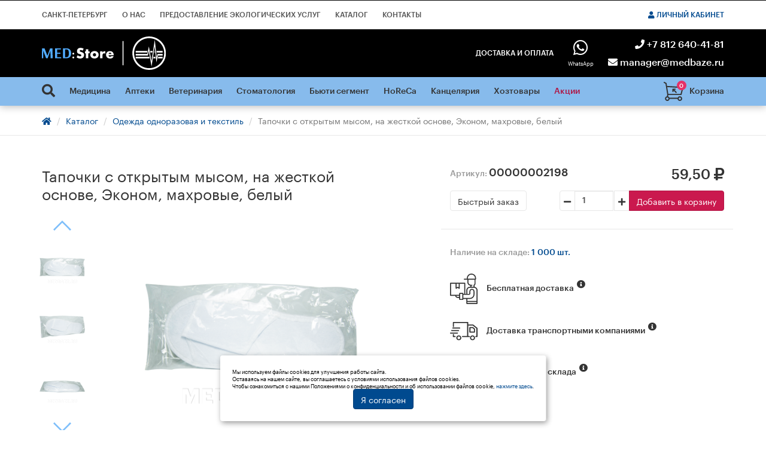

--- FILE ---
content_type: text/html; charset=UTF-8
request_url: https://www.medbaze.ru/shop/odezhda_odnorazovaya_i_tekstil/656.html
body_size: 15631
content:
<!DOCTYPE html>
<html lang="ru">
  <head>
    <meta charset="utf-8">
    <meta name="viewport" content="width=device-width, initial-scale=1.0">
            <link href="/images/icon.ico" rel="icon" type="image/x-icon" />
    <link href="/images/icon.ico" rel="shortcut icon" type="image/x-icon" />
    <title>Тапочки с открытым мысом, на жесткой основе, Эконом, махровые, белый - Одежда одноразовая и текстиль - МедБаза</title>
    <link rel="stylesheet" href="/styles/style.css?_=20210312.0" />
    <link rel="stylesheet" href="/styles/star-rating.css?_=20200811.1" />
    <link rel="stylesheet" href="/styles/switch.css?_=20201007.4" />
    <link rel="stylesheet" href="/styles/cookies.css" />
    <!--[if lt IE 9]>
      <link rel="stylesheet" href="/styles/iefix.css" />
    <![endif]-->
  </head>
  <body>
    <div class="body-wrapper">
      <header id="header">
        <nav class="navbar navbar-default bg-black-sm" role="navigation">
          <div class="navbar-header hidden-md hidden-lg">
            <button type="button" class="navbar-toggle collapsed" data-toggle="collapse" data-target="#second" onclick="$('#first.in').collapse('toggle');">
              <span class="icon-bar"></span>
              <span class="icon-bar"></span>
              <span class="icon-bar"></span>
            </button>
            <a id="btn-search" class="navbar-toggle collapsed" data-toggle="collapse" data-target="#first" onclick="$('#second.in').collapse('toggle');">
              <i class="fas fa-search"></i>
            </a>
            <a href="/" title="На главную" onclick="Click(event, this);">
              <img class="img-responsive" src="/images/logo-white.svg" alt="На главную">
            </a>
          </div>
          <div class="container">
            <div id="second" class="collapse navbar-collapse">
              <ul class="nav nav-pills top-mobile-menu hidden-md hidden-lg">
                  <li>
    <a class="btn hidden-xs hidden-sm" href="/user/welcome.html" onclick="Click(event, this, true);"><i class="fas fa-user"></i> Личный кабинет</a>
    <a class="btn hidden-md hidden-lg" href="/user/welcome.html" onclick="Click(event, this, true);" data-toggle="collapse" data-target="#second"><i class="fas fa-user"></i> Личный кабинет</a>
  </li>
                </ul>
              <ul class="nav nav-pills medium-mobile-menu hidden-md hidden-lg">
                <li><a href="tel:+78126404181"><i class="fas fa-phone"></i> +7 812 640-41-81</a></li>
                <li><a href="mailto:manager@medbaze.ru"><i class="fas fa-envelope"></i> manager@medbaze.ru</a></li> 
              </ul>
              <ul class="nav mobile-menu hidden-md hidden-lg">
 <li >
 <a href="/shop/" onclick="Click(event, this);" data-toggle="collapse" data-target="#second">Каталог</a>
 </li>
 <li>
 <a href="/contacts.html" onclick="Click(event, this);" data-toggle="collapse" data-target="#second">
 Контакты </a>
 </li>
 <li><a href="https://ekodoki.ru/" target="_blank" data-toggle="collapse" data-target="#second">Предоставление экологических услуг</a></li>
 <li>
 <a href="/about.html" onclick="Click(event, this);" data-toggle="collapse" data-target="#second">
 О нас </a>
 </li>
 </ul> 
              <ul class="nav mobile-menu hidden-md hidden-lg">
                 <li>
 <a class="hidden-xs hidden-sm" href="/shippingandpayment.html" onclick="Click(event, this);">Доставка и оплата</a>
 <a class="hidden-md hidden-lg" href="/shippingandpayment.html" onclick="Click(event, this);" data-toggle="collapse" data-target="#second">Доставка и оплата</a>
 </li>
               </ul>
              <ul class="nav mobile-menu hidden-md hidden-lg">
                 <li>
 <a class="hidden-xs hidden-sm" href="/shop/medicina/" onclick="Click(event, this);">Медицина</a>
 <a class="hidden-md hidden-lg" href="/shop/medicina/" onclick="Click(event, this);" data-toggle="collapse" data-target="#second">Медицина</a>
 </li>
 <li>
 <a class="hidden-xs hidden-sm" href="/shop/apteki/" onclick="Click(event, this);">Аптеки</a>
 <a class="hidden-md hidden-lg" href="/shop/apteki/" onclick="Click(event, this);" data-toggle="collapse" data-target="#second">Аптеки</a>
 </li>
 <li>
 <a class="hidden-xs hidden-sm" href="/shop/veterinariya/" onclick="Click(event, this);">Ветеринария</a>
 <a class="hidden-md hidden-lg" href="/shop/veterinariya/" onclick="Click(event, this);" data-toggle="collapse" data-target="#second">Ветеринария</a>
 </li>
 <li>
 <a class="hidden-xs hidden-sm" href="/shop/stomatologiya/" onclick="Click(event, this);">Стоматология</a>
 <a class="hidden-md hidden-lg" href="/shop/stomatologiya/" onclick="Click(event, this);" data-toggle="collapse" data-target="#second">Стоматология</a>
 </li>
 <li>
 <a class="hidden-xs hidden-sm" href="/shop/byuti_segment/" onclick="Click(event, this);">Бьюти сегмент</a>
 <a class="hidden-md hidden-lg" href="/shop/byuti_segment/" onclick="Click(event, this);" data-toggle="collapse" data-target="#second">Бьюти сегмент</a>
 </li>
 <li>
 <a class="hidden-xs hidden-sm" href="/shop/horeca/" onclick="Click(event, this);">HoReCa</a>
 <a class="hidden-md hidden-lg" href="/shop/horeca/" onclick="Click(event, this);" data-toggle="collapse" data-target="#second">HoReCa</a>
 </li>
 <li>
 <a class="hidden-xs hidden-sm" href="/shop/kancelyariya/" onclick="Click(event, this);">Канцелярия</a>
 <a class="hidden-md hidden-lg" href="/shop/kancelyariya/" onclick="Click(event, this);" data-toggle="collapse" data-target="#second">Канцелярия</a>
 </li>
 <li>
 <a class="hidden-xs hidden-sm" href="/shop/hoztovary/" onclick="Click(event, this);">Хозтовары</a>
 <a class="hidden-md hidden-lg" href="/shop/hoztovary/" onclick="Click(event, this);" data-toggle="collapse" data-target="#second">Хозтовары</a>
 </li>
               </ul>
              <ul class="nav navbar-nav first-menu-left hidden-xs hidden-sm" data-hover="dropdown" data-animations="fadeIn fadeInLeft fadeInUp fadeInRight">
 <li><a>Санкт-Петербург</a></li>
 <li>
 <a href="/about.html" onclick="Click(event, this);">
 О нас </a>
 </li>
 <li><a href="https://ekodoki.ru/" target="_blank">Предоставление экологических услуг</a></li>
 <li class="dropdown hidden-xs hidden-sm">
 <a href="/shop/" class="dropdown-toggle" data-toggle="dropdown" onclick="Click(event, this);">Каталог</a>
 <ul class="dropdown-menu custom-dropdown" role="menu">
 <li>
 <a class="hidden-xs hidden-sm" href="/shop/medicina/" onclick="Click(event, this);">Медицина</a>
 <a class="hidden-md hidden-lg" href="/shop/medicina/" onclick="Click(event, this);" data-toggle="collapse" data-target="#second">Медицина</a>
 </li>
 <li>
 <a class="hidden-xs hidden-sm" href="/shop/apteki/" onclick="Click(event, this);">Аптеки</a>
 <a class="hidden-md hidden-lg" href="/shop/apteki/" onclick="Click(event, this);" data-toggle="collapse" data-target="#second">Аптеки</a>
 </li>
 <li>
 <a class="hidden-xs hidden-sm" href="/shop/veterinariya/" onclick="Click(event, this);">Ветеринария</a>
 <a class="hidden-md hidden-lg" href="/shop/veterinariya/" onclick="Click(event, this);" data-toggle="collapse" data-target="#second">Ветеринария</a>
 </li>
 <li>
 <a class="hidden-xs hidden-sm" href="/shop/stomatologiya/" onclick="Click(event, this);">Стоматология</a>
 <a class="hidden-md hidden-lg" href="/shop/stomatologiya/" onclick="Click(event, this);" data-toggle="collapse" data-target="#second">Стоматология</a>
 </li>
 <li>
 <a class="hidden-xs hidden-sm" href="/shop/byuti_segment/" onclick="Click(event, this);">Бьюти сегмент</a>
 <a class="hidden-md hidden-lg" href="/shop/byuti_segment/" onclick="Click(event, this);" data-toggle="collapse" data-target="#second">Бьюти сегмент</a>
 </li>
 <li>
 <a class="hidden-xs hidden-sm" href="/shop/horeca/" onclick="Click(event, this);">HoReCa</a>
 <a class="hidden-md hidden-lg" href="/shop/horeca/" onclick="Click(event, this);" data-toggle="collapse" data-target="#second">HoReCa</a>
 </li>
 <li>
 <a class="hidden-xs hidden-sm" href="/shop/kancelyariya/" onclick="Click(event, this);">Канцелярия</a>
 <a class="hidden-md hidden-lg" href="/shop/kancelyariya/" onclick="Click(event, this);" data-toggle="collapse" data-target="#second">Канцелярия</a>
 </li>
 <li>
 <a class="hidden-xs hidden-sm" href="/shop/hoztovary/" onclick="Click(event, this);">Хозтовары</a>
 <a class="hidden-md hidden-lg" href="/shop/hoztovary/" onclick="Click(event, this);" data-toggle="collapse" data-target="#second">Хозтовары</a>
 </li>
 </ul>
 </li>
 <li>
 <a href="/contacts.html" onclick="Click(event, this);">
 Контакты </a>
 </li>
 </ul> 
              <ul class="nav navbar-nav navbar-right first-menu-right hidden-xs hidden-sm">
                  <li>
    <a class="btn hidden-xs hidden-sm" href="/user/welcome.html" onclick="Click(event, this, true);"><i class="fas fa-user"></i> Личный кабинет</a>
    <a class="btn hidden-md hidden-lg" href="/user/welcome.html" onclick="Click(event, this, true);" data-toggle="collapse" data-target="#second"><i class="fas fa-user"></i> Личный кабинет</a>
  </li>
                </ul>
            </div>
          </div>
          <div class="container">
            <div id="first" class="collapse navbar-collapse">
              <form class="hidden-md hidden-lg form-search-mobile top-mobile-menu" action="/" method="GET" onsubmit="SubmitGET(this, false); $('#first').collapse('hide'); return false;">
                <div class="input-group">
                  <span class="input-group-btn">
                    <button class="btn btn-default" type="submit"><i class="fas fa-search"></i></button>
                  </span>
                  <input type="search" name="keyword" value="" class="form-control" placeholder="Что вы ищете?" required="required" autocomplete="off">
                </div>
                <input type="hidden" name="component" value="shop" />
                <input type="hidden" name="view" value="search" />
              </form>
            </div>
          </div>
        </nav>
        <nav class="navbar navbar-default bg-black hidden-xs hidden-sm" role="navigation">
          <div class="container">
            <div class="navbar-header">
              <a href="/" title="На главную" onclick="Click(event, this);">
                <img class="img-responsive" src="/images/logo-white.svg" alt="На главную">
              </a>
            </div>
            <div class="pull-right">
              <ul class="nav nav-pills">
                 <li>
 <a class="hidden-xs hidden-sm" href="/shippingandpayment.html" onclick="Click(event, this);">Доставка и оплата</a>
 <a class="hidden-md hidden-lg" href="/shippingandpayment.html" onclick="Click(event, this);" data-toggle="collapse" data-target="#second">Доставка и оплата</a>
 </li>
               </ul>
              <a href="https://wa.me/78126404181" class="text-center icontitle">
                <i class="fab fa-whatsapp"></i><br /> 
                <span>WhatsApp</span>
              </a>
              <ul class="infoblock">
                <li><a href="tel:+78126404181"><i class="fas fa-phone"></i> +7 812 640-41-81</a></li>
                <li><a href="mailto:manager@medbaze.ru"><i class="fas fa-envelope"></i> manager@medbaze.ru</a></li>
              </ul>
            </div>
          </div>
        </nav>
        <nav class="navbar navbar-default bg-blue" role="navigation" id="menu">
          <div class="container">
            <a href="/cart/" class="basket" onclick="Click(event, this);" rel="nofollow">
  <svg xmlns="http://www.w3.org/2000/svg" viewBox="0 0 24.9599 23.9998" version="1.1">
    <path d="M 13.5188,9.9941 14.4779,9.988 C 14.8827,9.9855 15.209,9.6588 15.2063,9.2538 15.2038,8.8505 14.876,8.529 14.4733,8.529 c -0.0017,0 -0.0032,0 -0.005,0 l -2.7132,0.0135 c -0.447,0 -0.7284,0.3445 -0.7284,0.7268 l -0.0174,2.7193 c -0.0025,0.405 0.3237,0.7441 0.7286,0.7441 h 0.0048 c 0.4027,0 0.7305,-0.3324 0.733,-0.7357 l 0.0061,-0.9625 2.8036,2.8017 c 0.1432,0.1432 0.3309,0.2138 0.5184,0.2138 0.1877,0 0.3754,-0.072 0.5184,-0.2152 0.2864,-0.2862 0.2864,-0.7507 0,-1.037 z m 8.4154,6.6 c 0.3325,0 0.6233,-0.2257 0.7088,-0.547 l 2.3258,-8.759 C 25.0252,7.0757 24.9833,6.8487 24.8548,6.6706 24.7263,6.4922 24.5247,6.3807 24.3053,6.3672 L 4.2386,5.1276 3.6945,1.7777 C 3.657,1.5476 3.5123,1.3489 3.3046,1.2425 L 1.0339,0.0808 C 0.6735,-0.1034 0.2316,0.0392 0.0472,0.3997 -0.1373,0.7602 0.0055,1.2018 0.366,1.3863 L 2.3065,2.3792 4.496,15.858 4.1279,18.1808 c -1.3782,0.2358 -2.4306,1.4389 -2.4306,2.8842 0,1.614 1.3123,2.9351 2.9253,2.9351 1.4937,0 2.7289,-1.1493 2.9032,-2.5668 h 10.0106 c 0.1743,1.4175 1.4095,2.5668 2.9032,2.5668 1.613,0 2.9253,-1.3171 2.9253,-2.9311 0,-1.6139 -1.3123,-2.9208 -2.9253,-2.9208 -1.2188,0 -2.2653,0.7433 -2.7045,1.8187 H 7.3271 C 7.0105,19.1848 6.3781,18.5917 5.5932,18.3145 l 0.2717,-1.7204 z m -1.4946,3.0104 c 0.8044,0 1.4589,0.6551 1.4589,1.4605 0,0.8054 -0.6545,1.4607 -1.4589,1.4607 -0.8043,0 -1.4588,-0.6553 -1.4588,-1.4607 0,-0.8054 0.6545,-1.4605 1.4588,-1.4605 z M 6.0814,21.065 c 0,0.8054 -0.6544,1.4607 -1.4588,1.4607 -0.8044,0 -1.459,-0.6553 -1.459,-1.4607 0,-0.8054 0.6546,-1.4605 1.459,-1.4605 0.8044,0 1.4588,0.6551 1.4588,1.4605 z M 4.4796,6.6137 23.3218,7.7786 21.3704,15.1277 H 5.8622 Z" />
  </svg>
  <span class="number" id="indicator_count">0</span>
  <span class="header-basket-title hidden-xs hidden-sm hidden-md">Корзина</span>
</a>                        <div class="collapse navbar-collapse hidden-xs hidden-sm">
              <ul class="nav navbar-nav second-menu-left">
                <li class="dropdown menu-large manual-dropdown">
                  <button class="btn dropdown-toggle" data-toggle="dropdown"><i class="fas fa-search"></i></button>
                  <ul class="dropdown-menu megamenu">
                    <li class="container">
                      <form class="row" action="/" method="GET" onsubmit="$(this).closest('.dropdown').removeClass('open'); SubmitGET(this, false); return false;">
                        <div class="col-xs-12">
                          <div class="input-group">
                            <span class="input-group-btn">
                              <button class="btn btn-default" type="submit"><i class="fas fa-search"></i></button>
                            </span>
                            <input type="search" name="keyword" value="" class="form-control" placeholder="Что вы ищете?" required="required" autocomplete="off">
                          </div>
                        </div>
                        <input type="hidden" name="component" value="shop" />
                        <input type="hidden" name="view" value="search" />
                      </form>
                      <div class="row">
 <div class="col-xs-12">
 <h4 class="text-center">Популярные товары</h4>
 </div>
</div>
<div class="row gutter-0 catalog">
 <div class="col-xs-12 catalog-tile">
 <div class="catalog-item">
 <a class="catalog-item-wrap" href="/shop/perchatki/25016.html" title="Перчатки Benovy Pro Sterile Orthopedics, размер 7.0, коричневые, 50 пар/уп" onclick="Click(event, this);">
 <span class="catalog-item-wrap-block-1">
 <span class="img-wrap">
 <img class="img-responsive" src="/images/cargoimage/small/11061-1698758659386.png" alt="Перчатки Benovy Pro Sterile Orthopedics, размер 7.0, коричневые, 50 пар/уп" />
 </span>
 </span>
 <span class="catalog-item-wrap-block-2">
 <span class="product-tickets">
 <span class="ticket-hit">Хит</span> </span>
 <span class="product-title">
 <span>Перчатки Benovy Pro Sterile Orthopedics, размер 7.0, коричневые, 50 пар/уп</span>
 </span>
 </span>
 <span class="catalog-item-wrap-block-3">
 <span class="product-price">
 <span class="actual-price">
 <s class="small text-muted">
 </s>
 <span class="">
 100,60 <i class="fas fa-ruble-sign"></i>
 </span>
 </span>
 </span>
 <span class="recievment-method">
 <span>Под заказ 7 дн.</span>
 </span>
 </span>
</a>
 <div class="product-buy">
 <div class="product-buy-btn">
 <form action="/" method="POST" onsubmit="CartAdd(event, this);">
 <div class="text-center">
 <button class="btn btn-buy btn-square" type="button" onclick="$(this).closest('form').find('.indicator_quantity').val(Math.max(parseInt($(this).closest('form').find('.indicator_quantity').val()) - 1, 1));">
 <i class="fa fa-minus"></i>
 </button>
 <input class="form-control indicator_quantity" type="number" min="1" step="1" name="quantity" value="1" />
 <button class="btn btn-buy btn-square" type="button" onclick="$(this).closest('form').find('.indicator_quantity').val(parseInt($(this).closest('form').find('.indicator_quantity').val()) + 1);">
 <i class="fa fa-plus"></i>
 </button>
 <button type="submit" class="btn btn-buy" onmousedown="try{rrApi.addToBasket(25016)}catch(e){};window.dataLayer.push({&quot;ecommerce&quot;:{&quot;currencyCode&quot;:&quot;RUB&quot;,&quot;add&quot;:{&quot;products&quot;:[{&quot;id&quot;:25016,&quot;name&quot;:&quot;\u041f\u0435\u0440\u0447\u0430\u0442\u043a\u0438 Benovy Pro Sterile Orthopedics, \u0440\u0430\u0437\u043c\u0435\u0440 7.0, \u043a\u043e\u0440\u0438\u0447\u043d\u0435\u0432\u044b\u0435, 50 \u043f\u0430\u0440\/\u0443\u043f&quot;,&quot;price&quot;:100.6,&quot;quantity&quot;:parseInt($(this).closest('form').find('.indicator_quantity').val())}]}}});">В корзину</button>
 </div>

 <input type="hidden" name="component" value="cart" />
 <input type="hidden" name="task" value="add" />
 <input type="hidden" name="cargo_id" value="25016" />
 </form>
 </div>
 <div class="product-buy-btn">
 <a href="/form/quick.html?cargo_id=25016" class="btn btn-buy-hidden" onclick="Click(event, this, true);">Купить в один клик</a>
 </div>
 </div>
 </div>
 <div class="catalog-item">
 <a class="catalog-item-wrap" href="/shop/perchatki/25166.html" title="Перчатки Benovy Pro Latex PI, размер 6.5-7.0, с индикацией прокола, цвет натуральный/зеленый, 2 пары/уп" onclick="Click(event, this);">
 <span class="catalog-item-wrap-block-1">
 <span class="img-wrap">
 <img class="img-responsive" src="/images/cargoimage/small/16612-1733386138100.png" alt="Перчатки Benovy Pro Latex PI, размер 6.5-7.0, с индикацией прокола, цвет натуральный/зеленый, 2 пары/уп" />
 </span>
 </span>
 <span class="catalog-item-wrap-block-2">
 <span class="product-tickets">
 <span class="ticket-hit">Хит</span> </span>
 <span class="product-title">
 <span>Перчатки Benovy Pro Latex PI, размер 6.5-7.0, с индикацией прокола, цвет натуральный/зеленый, 2 пары/уп</span>
 </span>
 </span>
 <span class="catalog-item-wrap-block-3">
 <span class="product-price">
 <span class="actual-price">
 <s class="small text-muted">
 </s>
 <span class="">
 151,50 <i class="fas fa-ruble-sign"></i>
 </span>
 </span>
 </span>
 <span class="recievment-method">
 <span>Под заказ 7 дн.</span>
 </span>
 </span>
</a>
 <div class="product-buy">
 <div class="product-buy-btn">
 <form action="/" method="POST" onsubmit="CartAdd(event, this);">
 <div class="text-center">
 <button class="btn btn-buy btn-square" type="button" onclick="$(this).closest('form').find('.indicator_quantity').val(Math.max(parseInt($(this).closest('form').find('.indicator_quantity').val()) - 1, 1));">
 <i class="fa fa-minus"></i>
 </button>
 <input class="form-control indicator_quantity" type="number" min="1" step="1" name="quantity" value="1" />
 <button class="btn btn-buy btn-square" type="button" onclick="$(this).closest('form').find('.indicator_quantity').val(parseInt($(this).closest('form').find('.indicator_quantity').val()) + 1);">
 <i class="fa fa-plus"></i>
 </button>
 <button type="submit" class="btn btn-buy" onmousedown="try{rrApi.addToBasket(25166)}catch(e){};window.dataLayer.push({&quot;ecommerce&quot;:{&quot;currencyCode&quot;:&quot;RUB&quot;,&quot;add&quot;:{&quot;products&quot;:[{&quot;id&quot;:25166,&quot;name&quot;:&quot;\u041f\u0435\u0440\u0447\u0430\u0442\u043a\u0438 Benovy Pro Latex PI, \u0440\u0430\u0437\u043c\u0435\u0440 6.5-7.0, \u0441 \u0438\u043d\u0434\u0438\u043a\u0430\u0446\u0438\u0435\u0439 \u043f\u0440\u043e\u043a\u043e\u043b\u0430, \u0446\u0432\u0435\u0442 \u043d\u0430\u0442\u0443\u0440\u0430\u043b\u044c\u043d\u044b\u0439\/\u0437\u0435\u043b\u0435\u043d\u044b\u0439, 2 \u043f\u0430\u0440\u044b\/\u0443\u043f&quot;,&quot;price&quot;:151.5,&quot;quantity&quot;:parseInt($(this).closest('form').find('.indicator_quantity').val())}]}}});">В корзину</button>
 </div>

 <input type="hidden" name="component" value="cart" />
 <input type="hidden" name="task" value="add" />
 <input type="hidden" name="cargo_id" value="25166" />
 </form>
 </div>
 <div class="product-buy-btn">
 <a href="/form/quick.html?cargo_id=25166" class="btn btn-buy-hidden" onclick="Click(event, this, true);">Купить в один клик</a>
 </div>
 </div>
 </div>
 <div class="catalog-item">
 <a class="catalog-item-wrap" href="/shop/perchatki/25023.html" title="Перчатки Benovy Pro Sterile Gynecology 400 мм, размер 6.5, натуральный цвет" onclick="Click(event, this);">
 <span class="catalog-item-wrap-block-1">
 <span class="img-wrap">
 <img class="img-responsive" src="/images/cargoimage/small/11046-1698758421684.png" alt="Перчатки Benovy Pro Sterile Gynecology 400 мм, размер 6.5, натуральный цвет" />
 </span>
 </span>
 <span class="catalog-item-wrap-block-2">
 <span class="product-tickets">
 <span class="ticket-hit">Хит</span> </span>
 <span class="product-title">
 <span>Перчатки Benovy Pro Sterile Gynecology 400 мм, размер 6.5, натуральный цвет</span>
 </span>
 </span>
 <span class="catalog-item-wrap-block-3">
 <span class="product-price">
 <span class="actual-price">
 <s class="small text-muted">
 </s>
 <span class="">
 133,30 <i class="fas fa-ruble-sign"></i>
 </span>
 </span>
 </span>
 <span class="recievment-method">
 <span>Под заказ 7 дн.</span>
 </span>
 </span>
</a>
 <div class="product-buy">
 <div class="product-buy-btn">
 <form action="/" method="POST" onsubmit="CartAdd(event, this);">
 <div class="text-center">
 <button class="btn btn-buy btn-square" type="button" onclick="$(this).closest('form').find('.indicator_quantity').val(Math.max(parseInt($(this).closest('form').find('.indicator_quantity').val()) - 1, 1));">
 <i class="fa fa-minus"></i>
 </button>
 <input class="form-control indicator_quantity" type="number" min="1" step="1" name="quantity" value="1" />
 <button class="btn btn-buy btn-square" type="button" onclick="$(this).closest('form').find('.indicator_quantity').val(parseInt($(this).closest('form').find('.indicator_quantity').val()) + 1);">
 <i class="fa fa-plus"></i>
 </button>
 <button type="submit" class="btn btn-buy" onmousedown="try{rrApi.addToBasket(25023)}catch(e){};window.dataLayer.push({&quot;ecommerce&quot;:{&quot;currencyCode&quot;:&quot;RUB&quot;,&quot;add&quot;:{&quot;products&quot;:[{&quot;id&quot;:25023,&quot;name&quot;:&quot;\u041f\u0435\u0440\u0447\u0430\u0442\u043a\u0438 Benovy Pro Sterile Gynecology 400 \u043c\u043c, \u0440\u0430\u0437\u043c\u0435\u0440 6.5, \u043d\u0430\u0442\u0443\u0440\u0430\u043b\u044c\u043d\u044b\u0439 \u0446\u0432\u0435\u0442&quot;,&quot;price&quot;:133.3,&quot;quantity&quot;:parseInt($(this).closest('form').find('.indicator_quantity').val())}]}}});">В корзину</button>
 </div>

 <input type="hidden" name="component" value="cart" />
 <input type="hidden" name="task" value="add" />
 <input type="hidden" name="cargo_id" value="25023" />
 </form>
 </div>
 <div class="product-buy-btn">
 <a href="/form/quick.html?cargo_id=25023" class="btn btn-buy-hidden" onclick="Click(event, this, true);">Купить в один клик</a>
 </div>
 </div>
 </div>
 <div class="catalog-item">
 <a class="catalog-item-wrap" href="/shop/perchatki/25008.html" title="Перчатки Benovy Pro Sterile Microsurgery, размер 6.0, коричневые" onclick="Click(event, this);">
 <span class="catalog-item-wrap-block-1">
 <span class="img-wrap">
 <img class="img-responsive" src="/images/cargoimage/small/11077-1698758925350.png" alt="Перчатки Benovy Pro Sterile Microsurgery, размер 6.0, коричневые" />
 </span>
 </span>
 <span class="catalog-item-wrap-block-2">
 <span class="product-tickets">
 <span class="ticket-hit">Хит</span> </span>
 <span class="product-title">
 <span>Перчатки Benovy Pro Sterile Microsurgery, размер 6.0, коричневые</span>
 </span>
 </span>
 <span class="catalog-item-wrap-block-3">
 <span class="product-price">
 <span class="actual-price">
 <s class="small text-muted">
 </s>
 <span class="">
 81,20 <i class="fas fa-ruble-sign"></i>
 </span>
 </span>
 </span>
 <span class="recievment-method">
 <span>Под заказ 7 дн.</span>
 </span>
 </span>
</a>
 <div class="product-buy">
 <div class="product-buy-btn">
 <form action="/" method="POST" onsubmit="CartAdd(event, this);">
 <div class="text-center">
 <button class="btn btn-buy btn-square" type="button" onclick="$(this).closest('form').find('.indicator_quantity').val(Math.max(parseInt($(this).closest('form').find('.indicator_quantity').val()) - 1, 1));">
 <i class="fa fa-minus"></i>
 </button>
 <input class="form-control indicator_quantity" type="number" min="1" step="1" name="quantity" value="1" />
 <button class="btn btn-buy btn-square" type="button" onclick="$(this).closest('form').find('.indicator_quantity').val(parseInt($(this).closest('form').find('.indicator_quantity').val()) + 1);">
 <i class="fa fa-plus"></i>
 </button>
 <button type="submit" class="btn btn-buy" onmousedown="try{rrApi.addToBasket(25008)}catch(e){};window.dataLayer.push({&quot;ecommerce&quot;:{&quot;currencyCode&quot;:&quot;RUB&quot;,&quot;add&quot;:{&quot;products&quot;:[{&quot;id&quot;:25008,&quot;name&quot;:&quot;\u041f\u0435\u0440\u0447\u0430\u0442\u043a\u0438 Benovy Pro Sterile Microsurgery, \u0440\u0430\u0437\u043c\u0435\u0440 6.0, \u043a\u043e\u0440\u0438\u0447\u043d\u0435\u0432\u044b\u0435&quot;,&quot;price&quot;:81.2,&quot;quantity&quot;:parseInt($(this).closest('form').find('.indicator_quantity').val())}]}}});">В корзину</button>
 </div>

 <input type="hidden" name="component" value="cart" />
 <input type="hidden" name="task" value="add" />
 <input type="hidden" name="cargo_id" value="25008" />
 </form>
 </div>
 <div class="product-buy-btn">
 <a href="/form/quick.html?cargo_id=25008" class="btn btn-buy-hidden" onclick="Click(event, this, true);">Купить в один клик</a>
 </div>
 </div>
 </div>
 </div>
</div>                    </li>
                  </ul>
                </li>
              </ul>
              <ul class="nav navbar-nav second-menu-left" data-hover="dropdown" data-animations="fadeIn fadeInLeft fadeInUp fadeInRight">
                 <li class="dropdown">
 <a href="/shop/medicina/" class="dropdown-toggle" data-toggle="dropdown" onclick="Click(event, this);">Медицина</a>
 <ul class="dropdown-menu"> 
 <li>
 <a href="/shop/dezinficiruyuschie_sredstva/" onclick="Click(event, this);">Дезинфицирующие средства</a>
 </li>
 <li>
 <a href="/shop/sterilizaciya_dezinfekciya_pso/" onclick="Click(event, this);">Стерилизация, дезинфекция, ПСО</a>
 </li>
 <li>
 <a href="/shop/perchatki/" onclick="Click(event, this);">Перчатки</a>
 </li>
 <li>
 <a href="/shop/bahily/" onclick="Click(event, this);">Бахилы</a>
 </li>
 <li>
 <a href="/shop/prostyni_salfetki_netkannye_odnorazovye/" onclick="Click(event, this);">Простыни,салфетки нетканные одноразовые</a>
 </li>
 <li>
 <a href="/shop/odezhda_odnorazovaya_i_tekstil/" onclick="Click(event, this);">Одежда одноразовая и текстиль</a>
 </li>
 <li>
 <a href="/shop/sredstva_dlya_uzi_i_ekg/" onclick="Click(event, this);">Средства для Узи и ЭКГ</a>
 </li>
 <li>
 <a href="/shop/shpricy_igly_sistemy_katetery/" onclick="Click(event, this);">Шприцы, иглы ,системы, катетеры</a>
 </li>
 <li>
 <a href="/shop/vakuumnye_probirki_igly_zhguty/" onclick="Click(event, this);">Вакуумные пробирки, иглы, жгуты</a>
 </li>
 <li>
 <a href="/shop/utilizaciya_sbor_i_hranenie_othodov_baki_emkosti_pakety/" onclick="Click(event, this);">Утилизация, сбор и хранение отходов:баки,емкости,пакеты</a>
 </li>
 <li>
 <a href="/shop/perevyazochnye_sredstva_leykoplastyri_binty/" onclick="Click(event, this);">Перевязочные средства, лейкопластыри, бинты</a>
 </li>
 <li>
 <a href="/shop/sredstva_lichnoy_gigieny/" onclick="Click(event, this);">Средства личной гигиены</a>
 </li>
 <li>
 <a href="/shop/zhurnaly/" onclick="Click(event, this);">Журналы</a>
 </li>
 <li>
 <a href="/shop/ginekologicheskiy_urologicheskiy_proktologicheskiy_material/" onclick="Click(event, this);">Гинекологический, урологический, проктологический материал</a>
 </li>
 <li>
 <a href="/shop/instrument_odnorazovyy/" onclick="Click(event, this);">Инструмент одноразовый</a>
 </li>
 <li>
 <a href="/shop/instrument_mnogorazovyy/" onclick="Click(event, this);">Инструмент многоразовый</a>
 </li>
 <li>
 <a href="/shop/material_dlya_anestezii_reanimacii_hirurgii/" onclick="Click(event, this);">Материал для анестезии, реанимации, хирургии</a>
 </li>
 <li>
 <a href="/shop/shovnyy_material/" onclick="Click(event, this);">Шовный материал</a>
 </li>
 <li>
 <a href="/shop/konteynery_kds_edpo_lotki/" onclick="Click(event, this);">Контейнеры КДС, ЕДПО,лотки</a>
 </li>
 <li>
 <a href="/shop/konteynery_dlya_sbora_biomateriala/" onclick="Click(event, this);">Контейнеры для сбора биоматериала</a>
 </li>
 <li>
 <a href="/shop/rezinovye_izdeliya/" onclick="Click(event, this);">Резиновые изделия</a>
 </li>
 <li>
 <a href="/shop/laboratornaya_posuda/" onclick="Click(event, this);">Лабораторная посуда</a>
 </li>
 <li>
 <a href="/shop/oftalmologicheskiy_material/" onclick="Click(event, this);">Офтальмологический материал</a>
 </li>
 <li>
 <a href="/shop/test_sistemy/" onclick="Click(event, this);">Тест системы</a>
 </li>
 <li>
 <a href="/shop/medicinskie_pribory/" onclick="Click(event, this);">Медицинские приборы</a>
 </li>
 <li>
 <a href="/shop/medicinskoe_oborudovanie/" onclick="Click(event, this);">Медицинское оборудование</a>
 </li>
 <li>
 <a href="/shop/medicinskaya_mebel/" onclick="Click(event, this);">Медицинская мебель</a>
 </li>
 <li>
 <a href="/shop/medicinskaya_mebel_med_mos/" onclick="Click(event, this);">Медицинская мебель MED-MOS</a>
 </li>
 <li>
 <a href="/shop/category113/" onclick="Click(event, this);">Продукция Amrus</a>
 </li>
 <li>
 <a href="/shop/category109/" onclick="Click(event, this);">Продукция B.Braun</a>
 </li>
 <li>
 <a href="/shop/category110/" onclick="Click(event, this);">Продукция МедБонд</a>
 </li>
 </ul>
 </li>
 <li class="dropdown">
 <a href="/shop/apteki/" class="dropdown-toggle" data-toggle="dropdown" onclick="Click(event, this);">Аптеки</a>
 <ul class="dropdown-menu"> 
 <li>
 <a href="/shop/Aptechnyy_tovar/" onclick="Click(event, this);">Аптечный товар</a>
 </li>
 <li>
 <a href="/shop/category111/" onclick="Click(event, this);">Продукция Ordekt</a>
 </li>
 <li>
 <a href="/shop/category112/" onclick="Click(event, this);">Продукция Экотен</a>
 </li>
 <li>
 <a href="/shop/dezinficiruyuschie_sredstva/" onclick="Click(event, this);">Дезинфицирующие средства</a>
 </li>
 <li>
 <a href="/shop/perchatki/" onclick="Click(event, this);">Перчатки</a>
 </li>
 <li>
 <a href="/shop/bahily/" onclick="Click(event, this);">Бахилы</a>
 </li>
 <li>
 <a href="/shop/prostyni_salfetki_netkannye_odnorazovye/" onclick="Click(event, this);">Простыни,салфетки нетканные одноразовые</a>
 </li>
 <li>
 <a href="/shop/odezhda_odnorazovaya_i_tekstil/" onclick="Click(event, this);">Одежда одноразовая и текстиль</a>
 </li>
 <li>
 <a href="/shop/shpricy_igly_sistemy_katetery/" onclick="Click(event, this);">Шприцы, иглы ,системы, катетеры</a>
 </li>
 <li>
 <a href="/shop/perevyazochnye_sredstva_leykoplastyri_binty/" onclick="Click(event, this);">Перевязочные средства, лейкопластыри, бинты</a>
 </li>
 <li>
 <a href="/shop/sredstva_lichnoy_gigieny/" onclick="Click(event, this);">Средства личной гигиены</a>
 </li>
 <li>
 <a href="/shop/instrument_odnorazovyy/" onclick="Click(event, this);">Инструмент одноразовый</a>
 </li>
 <li>
 <a href="/shop/instrument_mnogorazovyy/" onclick="Click(event, this);">Инструмент многоразовый</a>
 </li>
 <li>
 <a href="/shop/konteynery_dlya_sbora_biomateriala/" onclick="Click(event, this);">Контейнеры для сбора биоматериала</a>
 </li>
 <li>
 <a href="/shop/test_sistemy/" onclick="Click(event, this);">Тест системы</a>
 </li>
 <li>
 <a href="/shop/medicinskie_pribory/" onclick="Click(event, this);">Медицинские приборы</a>
 </li>
 <li>
 <a href="/shop/medicinskoe_oborudovanie/" onclick="Click(event, this);">Медицинское оборудование</a>
 </li>
 <li>
 <a href="/shop/category110/" onclick="Click(event, this);">Продукция МедБонд</a>
 </li>
 </ul>
 </li>
 <li class="dropdown">
 <a href="/shop/veterinariya/" class="dropdown-toggle" data-toggle="dropdown" onclick="Click(event, this);">Ветеринария</a>
 <ul class="dropdown-menu"> 
 <li>
 <a href="/shop/dezinficiruyuschie_sredstva/" onclick="Click(event, this);">Дезинфицирующие средства</a>
 </li>
 <li>
 <a href="/shop/sterilizaciya_dezinfekciya_pso/" onclick="Click(event, this);">Стерилизация, дезинфекция, ПСО</a>
 </li>
 <li>
 <a href="/shop/perchatki/" onclick="Click(event, this);">Перчатки</a>
 </li>
 <li>
 <a href="/shop/bahily/" onclick="Click(event, this);">Бахилы</a>
 </li>
 <li>
 <a href="/shop/prostyni_salfetki_netkannye_odnorazovye/" onclick="Click(event, this);">Простыни,салфетки нетканные одноразовые</a>
 </li>
 <li>
 <a href="/shop/odezhda_odnorazovaya_i_tekstil/" onclick="Click(event, this);">Одежда одноразовая и текстиль</a>
 </li>
 <li>
 <a href="/shop/sredstva_dlya_uzi_i_ekg/" onclick="Click(event, this);">Средства для Узи и ЭКГ</a>
 </li>
 <li>
 <a href="/shop/shpricy_igly_sistemy_katetery/" onclick="Click(event, this);">Шприцы, иглы ,системы, катетеры</a>
 </li>
 <li>
 <a href="/shop/vakuumnye_probirki_igly_zhguty/" onclick="Click(event, this);">Вакуумные пробирки, иглы, жгуты</a>
 </li>
 <li>
 <a href="/shop/utilizaciya_sbor_i_hranenie_othodov_baki_emkosti_pakety/" onclick="Click(event, this);">Утилизация, сбор и хранение отходов:баки,емкости,пакеты</a>
 </li>
 <li>
 <a href="/shop/perevyazochnye_sredstva_leykoplastyri_binty/" onclick="Click(event, this);">Перевязочные средства, лейкопластыри, бинты</a>
 </li>
 <li>
 <a href="/shop/zhurnaly/" onclick="Click(event, this);">Журналы</a>
 </li>
 <li>
 <a href="/shop/instrument_odnorazovyy/" onclick="Click(event, this);">Инструмент одноразовый</a>
 </li>
 <li>
 <a href="/shop/instrument_mnogorazovyy/" onclick="Click(event, this);">Инструмент многоразовый</a>
 </li>
 <li>
 <a href="/shop/material_dlya_anestezii_reanimacii_hirurgii/" onclick="Click(event, this);">Материал для анестезии, реанимации, хирургии</a>
 </li>
 <li>
 <a href="/shop/shovnyy_material/" onclick="Click(event, this);">Шовный материал</a>
 </li>
 <li>
 <a href="/shop/konteynery_kds_edpo_lotki/" onclick="Click(event, this);">Контейнеры КДС, ЕДПО,лотки</a>
 </li>
 <li>
 <a href="/shop/konteynery_dlya_sbora_biomateriala/" onclick="Click(event, this);">Контейнеры для сбора биоматериала</a>
 </li>
 <li>
 <a href="/shop/laboratornaya_posuda/" onclick="Click(event, this);">Лабораторная посуда</a>
 </li>
 <li>
 <a href="/shop/test_sistemy/" onclick="Click(event, this);">Тест системы</a>
 </li>
 <li>
 <a href="/shop/medicinskie_pribory/" onclick="Click(event, this);">Медицинские приборы</a>
 </li>
 <li>
 <a href="/shop/medicinskoe_oborudovanie/" onclick="Click(event, this);">Медицинское оборудование</a>
 </li>
 <li>
 <a href="/shop/medicinskaya_mebel/" onclick="Click(event, this);">Медицинская мебель</a>
 </li>
 <li>
 <a href="/shop/medicinskaya_mebel_med_mos/" onclick="Click(event, this);">Медицинская мебель MED-MOS</a>
 </li>
 <li>
 <a href="/shop/category109/" onclick="Click(event, this);">Продукция B.Braun</a>
 </li>
 <li>
 <a href="/shop/category110/" onclick="Click(event, this);">Продукция МедБонд</a>
 </li>
 </ul>
 </li>
 <li class="dropdown">
 <a href="/shop/stomatologiya/" class="dropdown-toggle" data-toggle="dropdown" onclick="Click(event, this);">Стоматология</a>
 <ul class="dropdown-menu"> 
 <li>
 <a href="/shop/Stomatologicheskiy_material/" onclick="Click(event, this);">Стоматологический материал</a>
 </li>
 <li>
 <a href="/shop/dezinficiruyuschie_sredstva/" onclick="Click(event, this);">Дезинфицирующие средства</a>
 </li>
 <li>
 <a href="/shop/sterilizaciya_dezinfekciya_pso/" onclick="Click(event, this);">Стерилизация, дезинфекция, ПСО</a>
 </li>
 <li>
 <a href="/shop/perchatki/" onclick="Click(event, this);">Перчатки</a>
 </li>
 <li>
 <a href="/shop/bahily/" onclick="Click(event, this);">Бахилы</a>
 </li>
 <li>
 <a href="/shop/prostyni_salfetki_netkannye_odnorazovye/" onclick="Click(event, this);">Простыни,салфетки нетканные одноразовые</a>
 </li>
 <li>
 <a href="/shop/odezhda_odnorazovaya_i_tekstil/" onclick="Click(event, this);">Одежда одноразовая и текстиль</a>
 </li>
 <li>
 <a href="/shop/shpricy_igly_sistemy_katetery/" onclick="Click(event, this);">Шприцы, иглы ,системы, катетеры</a>
 </li>
 <li>
 <a href="/shop/utilizaciya_sbor_i_hranenie_othodov_baki_emkosti_pakety/" onclick="Click(event, this);">Утилизация, сбор и хранение отходов:баки,емкости,пакеты</a>
 </li>
 <li>
 <a href="/shop/perevyazochnye_sredstva_leykoplastyri_binty/" onclick="Click(event, this);">Перевязочные средства, лейкопластыри, бинты</a>
 </li>
 <li>
 <a href="/shop/zhurnaly/" onclick="Click(event, this);">Журналы</a>
 </li>
 <li>
 <a href="/shop/instrument_odnorazovyy/" onclick="Click(event, this);">Инструмент одноразовый</a>
 </li>
 <li>
 <a href="/shop/instrument_mnogorazovyy/" onclick="Click(event, this);">Инструмент многоразовый</a>
 </li>
 <li>
 <a href="/shop/shovnyy_material/" onclick="Click(event, this);">Шовный материал</a>
 </li>
 <li>
 <a href="/shop/konteynery_kds_edpo_lotki/" onclick="Click(event, this);">Контейнеры КДС, ЕДПО,лотки</a>
 </li>
 <li>
 <a href="/shop/test_sistemy/" onclick="Click(event, this);">Тест системы</a>
 </li>
 <li>
 <a href="/shop/medicinskie_pribory/" onclick="Click(event, this);">Медицинские приборы</a>
 </li>
 <li>
 <a href="/shop/medicinskoe_oborudovanie/" onclick="Click(event, this);">Медицинское оборудование</a>
 </li>
 <li>
 <a href="/shop/medicinskaya_mebel/" onclick="Click(event, this);">Медицинская мебель</a>
 </li>
 <li>
 <a href="/shop/medicinskaya_mebel_med_mos/" onclick="Click(event, this);">Медицинская мебель MED-MOS</a>
 </li>
 <li>
 <a href="/shop/category109/" onclick="Click(event, this);">Продукция B.Braun</a>
 </li>
 <li>
 <a href="/shop/category110/" onclick="Click(event, this);">Продукция МедБонд</a>
 </li>
 <li>
 <a href="/shop/produkciya_ormko/" onclick="Click(event, this);">Продукция Ормко</a>
 </li>
 </ul>
 </li>
 <li class="dropdown">
 <a href="/shop/byuti_segment/" class="dropdown-toggle" data-toggle="dropdown" onclick="Click(event, this);">Бьюти сегмент</a>
 <ul class="dropdown-menu"> 
 <li>
 <a href="/shop/tovary_dlya_salonov_krasoty/" onclick="Click(event, this);">Товары для салонов красоты</a>
 </li>
 <li>
 <a href="/shop/manikyur_pedikyur/" onclick="Click(event, this);">Маникюр, педикюр</a>
 </li>
 <li>
 <a href="/shop/dizayn_brovey_i_resnic/" onclick="Click(event, this);">Дизайн бровей и ресниц</a>
 </li>
 <li>
 <a href="/shop/depilyaciya_epilyaciya_shugaring/" onclick="Click(event, this);">Депиляция, Эпиляция, Шугаринг</a>
 </li>
 <li>
 <a href="/shop/tovary_dlya_kosmetologii/" onclick="Click(event, this);">Товары для косметологии</a>
 </li>
 <li>
 <a href="/shop/tovary_dlya_massazha/" onclick="Click(event, this);">Товары для массажа</a>
 </li>
 <li>
 <a href="/shop/tovary_dlya_gostinichnoy_industrii/" onclick="Click(event, this);">Товары для гостиничной индустрии</a>
 </li>
 <li>
 <a href="/shop/dezinficiruyuschie_sredstva/" onclick="Click(event, this);">Дезинфицирующие средства</a>
 </li>
 <li>
 <a href="/shop/sterilizaciya_dezinfekciya_pso/" onclick="Click(event, this);">Стерилизация, дезинфекция, ПСО</a>
 </li>
 <li>
 <a href="/shop/perchatki/" onclick="Click(event, this);">Перчатки</a>
 </li>
 <li>
 <a href="/shop/bahily/" onclick="Click(event, this);">Бахилы</a>
 </li>
 <li>
 <a href="/shop/prostyni_salfetki_netkannye_odnorazovye/" onclick="Click(event, this);">Простыни,салфетки нетканные одноразовые</a>
 </li>
 <li>
 <a href="/shop/odezhda_odnorazovaya_i_tekstil/" onclick="Click(event, this);">Одежда одноразовая и текстиль</a>
 </li>
 <li>
 <a href="/shop/shpricy_igly_sistemy_katetery/" onclick="Click(event, this);">Шприцы, иглы ,системы, катетеры</a>
 </li>
 <li>
 <a href="/shop/vakuumnye_probirki_igly_zhguty/" onclick="Click(event, this);">Вакуумные пробирки, иглы, жгуты</a>
 </li>
 <li>
 <a href="/shop/utilizaciya_sbor_i_hranenie_othodov_baki_emkosti_pakety/" onclick="Click(event, this);">Утилизация, сбор и хранение отходов:баки,емкости,пакеты</a>
 </li>
 <li>
 <a href="/shop/perevyazochnye_sredstva_leykoplastyri_binty/" onclick="Click(event, this);">Перевязочные средства, лейкопластыри, бинты</a>
 </li>
 <li>
 <a href="/shop/zhurnaly/" onclick="Click(event, this);">Журналы</a>
 </li>
 <li>
 <a href="/shop/instrument_odnorazovyy/" onclick="Click(event, this);">Инструмент одноразовый</a>
 </li>
 <li>
 <a href="/shop/instrument_mnogorazovyy/" onclick="Click(event, this);">Инструмент многоразовый</a>
 </li>
 <li>
 <a href="/shop/shovnyy_material/" onclick="Click(event, this);">Шовный материал</a>
 </li>
 <li>
 <a href="/shop/konteynery_kds_edpo_lotki/" onclick="Click(event, this);">Контейнеры КДС, ЕДПО,лотки</a>
 </li>
 <li>
 <a href="/shop/medicinskie_pribory/" onclick="Click(event, this);">Медицинские приборы</a>
 </li>
 <li>
 <a href="/shop/medicinskoe_oborudovanie/" onclick="Click(event, this);">Медицинское оборудование</a>
 </li>
 <li>
 <a href="/shop/medicinskaya_mebel/" onclick="Click(event, this);">Медицинская мебель</a>
 </li>
 <li>
 <a href="/shop/medicinskaya_mebel_med_mos/" onclick="Click(event, this);">Медицинская мебель MED-MOS</a>
 </li>
 <li>
 <a href="/shop/category110/" onclick="Click(event, this);">Продукция МедБонд</a>
 </li>
 </ul>
 </li>
 <li class="dropdown">
 <a href="/shop/horeca/" class="dropdown-toggle" data-toggle="dropdown" onclick="Click(event, this);">HoReCa</a>
 <ul class="dropdown-menu"> 
 <li>
 <a href="/shop/dispensery_i_doziruyuschie_ustroystva/" onclick="Click(event, this);">Диспенсеры и дозирующие устройства</a>
 </li>
 <li>
 <a href="/shop/bumazhnaya_produkciya_salfetki_polotenca_tualetnaya/" onclick="Click(event, this);">Бумажная продукция: салфетки, полотенца, туалетная</a>
 </li>
 <li>
 <a href="/shop/dezinficiruyuschie_sredstva/" onclick="Click(event, this);">Дезинфицирующие средства</a>
 </li>
 <li>
 <a href="/shop/uborochnyy_inventar/" onclick="Click(event, this);">Уборочный инвентарь</a>
 </li>
 <li>
 <a href="/shop/perchatki/" onclick="Click(event, this);">Перчатки</a>
 </li>
 <li>
 <a href="/shop/bahily/" onclick="Click(event, this);">Бахилы</a>
 </li>
 <li>
 <a href="/shop/prostyni_salfetki_netkannye_odnorazovye/" onclick="Click(event, this);">Простыни,салфетки нетканные одноразовые</a>
 </li>
 <li>
 <a href="/shop/odezhda_odnorazovaya_i_tekstil/" onclick="Click(event, this);">Одежда одноразовая и текстиль</a>
 </li>
 <li>
 <a href="/shop/konteynery_dlya_hraneniya/" onclick="Click(event, this);">Контейнеры для хранения</a>
 </li>
 <li>
 <a href="/shop/utilizaciya_sbor_i_hranenie_othodov_baki_emkosti_pakety/" onclick="Click(event, this);">Утилизация, сбор и хранение отходов:баки,емкости,пакеты</a>
 </li>
 <li>
 <a href="/shop/zhurnaly/" onclick="Click(event, this);">Журналы</a>
 </li>
 <li>
 <a href="/shop/category110/" onclick="Click(event, this);">Продукция МедБонд</a>
 </li>
 </ul>
 </li>
 <li class="dropdown">
 <a href="/shop/kancelyariya/" class="dropdown-toggle" data-toggle="dropdown" onclick="Click(event, this);">Канцелярия</a>
 <ul class="dropdown-menu"> 
 <li>
 <a href="/shop/zhurnaly/" onclick="Click(event, this);">Журналы</a>
 </li>
 <li>
 <a href="/shop/bumaga_fayly/" onclick="Click(event, this);">Бумага, файлы</a>
 </li>
 <li>
 <a href="/shop/blok_kubik_kleykie_lenty/" onclick="Click(event, this);">Блок-кубик, клейкие ленты</a>
 </li>
 <li>
 <a href="/shop/batareyki/" onclick="Click(event, this);">Батарейки</a>
 </li>
 <li>
 <a href="/shop/zazhimy_skrepki_rezinki/" onclick="Click(event, this);">Зажимы, скрепки, резинки</a>
 </li>
 <li>
 <a href="/shop/kalkulyatory/" onclick="Click(event, this);">Калькуляторы</a>
 </li>
 <li>
 <a href="/shop/karandashi_ruchki_markery/" onclick="Click(event, this);">Карандаши, ручки, маркеры</a>
 </li>
 <li>
 <a href="/shop/kassovaya_lenta/" onclick="Click(event, this);">Кассовая лента</a>
 </li>
 <li>
 <a href="/shop/kley_korrektor_kraska/" onclick="Click(event, this);">Клей, корректор, краска</a>
 </li>
 <li>
 <a href="/shop/konverty/" onclick="Click(event, this);">Конверты</a>
 </li>
 <li>
 <a href="/shop/korzinki_podstavki_tablichki/" onclick="Click(event, this);">Корзинки, подставки, таблички</a>
 </li>
 <li>
 <a href="/shop/lastiki_tochilki_lineyki/" onclick="Click(event, this);">Ластики, точилки, линейки</a>
 </li>
 <li>
 <a href="/shop/nakopiteli_lotki/" onclick="Click(event, this);">Накопители, лотки</a>
 </li>
 <li>
 <a href="/shop/nozhnicy_nozhi/" onclick="Click(event, this);">Ножницы, ножи</a>
 </li>
 <li>
 <a href="/shop/papki_i_sistemy_arhivacii/" onclick="Click(event, this);">Папки и системы архивации</a>
 </li>
 <li>
 <a href="/shop/stepler_skoby_dyrokol/" onclick="Click(event, this);">Степлер, скобы, дырокол</a>
 </li>
 <li>
 <a href="/shop/tetradi_bloknoty_knigi/" onclick="Click(event, this);">Тетради, блокноты, книги</a>
 </li>
 <li>
 <a href="/shop/tovary_dlya_ofisnoy_tehniki/" onclick="Click(event, this);">Товары для офисной техники</a>
 </li>
 </ul>
 </li>
 <li class="dropdown">
 <a href="/shop/hoztovary/" class="dropdown-toggle" data-toggle="dropdown" onclick="Click(event, this);">Хозтовары</a>
 <ul class="dropdown-menu"> 
 <li>
 <a href="/shop/dispensery_i_doziruyuschie_ustroystva/" onclick="Click(event, this);">Диспенсеры и дозирующие устройства</a>
 </li>
 <li>
 <a href="/shop/bumazhnaya_produkciya_salfetki_polotenca_tualetnaya/" onclick="Click(event, this);">Бумажная продукция: салфетки, полотенца, туалетная</a>
 </li>
 <li>
 <a href="/shop/poroshki_kondicionery_otbelivateli/" onclick="Click(event, this);">Порошки, кондиционеры, отбеливатели</a>
 </li>
 <li>
 <a href="/shop/mylo_zhidkoe_hozyaystvennoe/" onclick="Click(event, this);">Мыло жидкое, хозяйственное</a>
 </li>
 <li>
 <a href="/shop/sredstva_chistyaschie/" onclick="Click(event, this);">Средства чистящие</a>
 </li>
 <li>
 <a href="/shop/sredstva_dlya_mytya_posudy/" onclick="Click(event, this);">Средства для мытья посуды</a>
 </li>
 <li>
 <a href="/shop/gubki_dlya_mytya_posudy/" onclick="Click(event, this);">Губки для мытья посуды</a>
 </li>
 <li>
 <a href="/shop/sredstva_dlya_mytya_stekol/" onclick="Click(event, this);">Средства для мытья стекол</a>
 </li>
 <li>
 <a href="/shop/osvezhiteli_vozduha/" onclick="Click(event, this);">Освежители воздуха</a>
 </li>
 <li>
 <a href="/shop/tryapki_salfetki/" onclick="Click(event, this);">Тряпки, салфетки</a>
 </li>
 <li>
 <a href="/shop/sredstva_dlya_mytya_polov/" onclick="Click(event, this);">Средства для мытья полов</a>
 </li>
 <li>
 <a href="/shop/shvabry_mopy_vedra/" onclick="Click(event, this);">Швабры,МОПы,ведра</a>
 </li>
 <li>
 <a href="/shop/pakety_dlya_musora/" onclick="Click(event, this);">Пакеты для мусора</a>
 </li>
 <li>
 <a href="/shop/perchatki_hozyaystvennye/" onclick="Click(event, this);">Перчатки хозяйственные</a>
 </li>
 <li>
 <a href="/shop/posuda_odnorazovaya/" onclick="Click(event, this);">Посуда одноразовая</a>
 </li>
 <li>
 <a href="/shop/pakety_fasovochnye_grippery/" onclick="Click(event, this);">Пакеты фасовочные, грипперы</a>
 </li>
 <li>
 <a href="/shop/streych_plenka_folga/" onclick="Click(event, this);">Стрейч пленка, фольга</a>
 </li>
 <li>
 <a href="/shop/vse_dlya_doma/" onclick="Click(event, this);">Все для дома</a>
 </li>
 <li>
 <a href="/shop/konteynery_dlya_hraneniya/" onclick="Click(event, this);">Контейнеры для хранения</a>
 </li>
 </ul>
 </li>
                 <li><a href="/sales/" onclick="Click(event, this);" class="text-danger">Акции</a></li>
              </ul>
            </div>
          </div>
        </nav>
      </header>
      <div id="body">
        <div class="section-breadcrumb">
  <div class="container">
    <div class="row">
      <div class="col-xs-12">
        <ol class="breadcrumb" itemprop="breadcrumb">
          <li><a href="/" onclick="Click(event, this);"><i class="fas fa-home"></i></a></li>
          <li><a href="/shop/" onclick="Click(event, this);">Каталог</a></li>
                      <li><a href="/shop/odezhda_odnorazovaya_i_tekstil/" onclick="Click(event, this);">Одежда одноразовая и текстиль</a></li>
                    <li class="active">Тапочки с открытым мысом, на жесткой основе, Эконом, махровые, белый</li>
        </ol>
      </div>
    </div>
  </div>
</div>
<section class="container">
  <div class="row section">
    <div class="col-xs-12 col-md-6">
      <h1 class="h2">Тапочки с открытым мысом, на жесткой основе, Эконом, махровые, белый</h1>
      <div class="row carousel-vertical">
        <div class="col-xs-3 col-md-2">
          <div id="cargo-carousel" class="carousel slide " data-ride="carousel" data-interval="false">
            <!-- Carousel items -->
            <div class="carousel-inner vertical">
                              <div class="item active">
                  <div class="img-wrap-small">
                    <img src="/images/cargoimage/small/832-1594718620581.png" class="img-responsive" data-target="#carousel-main" data-slide-to="0" alt="Тапочки с открытым мысом, на жесткой основе, Эконом, махровые, белый">
                  </div>
                </div>
                              <div class="item ">
                  <div class="img-wrap-small">
                    <img src="/images/cargoimage/small/833-1594718620896.png" class="img-responsive" data-target="#carousel-main" data-slide-to="1" alt="Тапочки с открытым мысом, на жесткой основе, Эконом, махровые, белый">
                  </div>
                </div>
                              <div class="item ">
                  <div class="img-wrap-small">
                    <img src="/images/cargoimage/small/834-1594718620107.png" class="img-responsive" data-target="#carousel-main" data-slide-to="2" alt="Тапочки с открытым мысом, на жесткой основе, Эконом, махровые, белый">
                  </div>
                </div>
                          </div>
                          <a class="left carousel-control" href="#cargo-carousel" role="button" data-slide="prev">
                <svg xmlns="http://www.w3.org/2000/svg" viewBox="0 0 82.799698 47.999901" version="1.1">
                  <path d="M 77.2413,47.9999 82.7881,42.6114 41.4012,0 0.0116,42.6114 5.5595,47.9999 41.4012,11.1041 Z" />
                </svg>
              </a>
              <a class="right carousel-control" href="#cargo-carousel" role="button" data-slide="next">
                <svg xmlns="http://www.w3.org/2000/svg" viewBox="0 0 82.799698 47.999901" version="1.1"> 
                  <path d="M 5.5584,0 0.0116,5.3885 41.3985,47.9999 82.7881,5.3885 77.2402,0 41.3985,36.8958 Z" />
                </svg>
              </a>
                      </div>
        </div>
        <div class="col-xs-9 col-md-9 col-md-offset-1">
          <div id="carousel-main" class="carousel slide " data-ride="carousel" data-interval="false">
            <div class="carousel-inner">
                                                <div class="item active">
                    <a class="img-wrap-big" href="/images/cargoimage/big/832-1594718620581.png" data-gallery="cargo" data-title="Тапочки с открытым мысом, на жесткой основе, Эконом, махровые, белый">
                      <img src="/images/cargoimage/medium/832-1594718620581.png" class="img-responsive" alt="Тапочки с открытым мысом, на жесткой основе, Эконом, махровые, белый">
                    </a> 
                  </div>
                                  <div class="item ">
                    <a class="img-wrap-big" href="/images/cargoimage/big/833-1594718620896.png" data-gallery="cargo" data-title="Тапочки с открытым мысом, на жесткой основе, Эконом, махровые, белый">
                      <img src="/images/cargoimage/medium/833-1594718620896.png" class="img-responsive" alt="Тапочки с открытым мысом, на жесткой основе, Эконом, махровые, белый">
                    </a> 
                  </div>
                                  <div class="item ">
                    <a class="img-wrap-big" href="/images/cargoimage/big/834-1594718620107.png" data-gallery="cargo" data-title="Тапочки с открытым мысом, на жесткой основе, Эконом, махровые, белый">
                      <img src="/images/cargoimage/medium/834-1594718620107.png" class="img-responsive" alt="Тапочки с открытым мысом, на жесткой основе, Эконом, махровые, белый">
                    </a> 
                  </div>
                                          </div>
          </div>
        </div>
      </div>
    </div>
    <div class="col-xs-12 col-md-5 col-md-offset-1 product-info-block">
      <div class="row-flex">
        <div class="col-flex vendor">
          <span class="medium">Артикул: <span class="big">00000002198</span></span>
        </div>
        <div class="col-flex vendor">
                      <span>
                                                        <span class="larger">
                <span class="">59,50 <i class="fas fa-ruble-sign"></i></span>
              </span>
            </span>
                  </div>
      </div>
              <div class="row-flex">
          <div class="col-flex vendor">
            <a href="/form/quick.html?cargo_id=656" class="btn btn-default" onclick="Click(event, this, true);">Быстрый заказ</a>
          </div>
          <!--div class="col-flex vendor">
            <span class="big">400 бонусов</span>
            <a href="/form/quick.html?cargo_id=656" class="btn btn-default" onclick="Click(event, this, true);">Быстрый заказ</a>
          </div-->
          <div class="col-flex vendor">
            <form action="/" method="POST" onsubmit="CartAdd(event, this);">
              <div class="input-group" style="width: 275px;">
                <div class="input-group-btn">
                  <button class="btn btn-default btn-square" type="button" onclick="$(this).closest('form').find('.indicator_quantity').val(Math.max(parseInt($(this).closest('form').find('.indicator_quantity').val()) - 1, 1));">
                    <i class="fa fa-minus"></i>
                  </button>
                </div>
                <input class="form-control indicator_quantity" type="number" min="1" step="1" name="quantity" value="1" />
                <div class="input-group-btn">
                  <button class="btn btn-default btn-square" type="button" onclick="$(this).closest('form').find('.indicator_quantity').val(parseInt($(this).closest('form').find('.indicator_quantity').val()) + 1);">
                    <i class="fa fa-plus"></i>
                  </button>
                  <button type="submit" class="btn btn-danger" onmousedown="try{rrApi.addToBasket(656)}catch(e){};window.dataLayer.push({&quot;ecommerce&quot;:{&quot;currencyCode&quot;:&quot;RUB&quot;,&quot;add&quot;:{&quot;products&quot;:[{&quot;id&quot;:656,&quot;name&quot;:&quot;\u0422\u0430\u043f\u043e\u0447\u043a\u0438 \u0441 \u043e\u0442\u043a\u0440\u044b\u0442\u044b\u043c \u043c\u044b\u0441\u043e\u043c, \u043d\u0430 \u0436\u0435\u0441\u0442\u043a\u043e\u0439 \u043e\u0441\u043d\u043e\u0432\u0435, \u042d\u043a\u043e\u043d\u043e\u043c, \u043c\u0430\u0445\u0440\u043e\u0432\u044b\u0435, \u0431\u0435\u043b\u044b\u0439&quot;,&quot;price&quot;:59.5,&quot;quantity&quot;:parseInt($(this).closest('form').find('.indicator_quantity').val())}]}}});">Добавить в корзину</button>
                </div>
              </div>
              <input type="hidden" name="component" value="cart" />
              <input type="hidden" name="task" value="add" />
              <input type="hidden" name="cargo_id" value="656" />
            </form>
          </div>
        </div>
            <div class="row">
        <div class="col-xs-12 vendor row-flex-mobile">
                      <p class="medium">Наличие на складе: <span class="text-blue">1&nbsp;000 шт.</span></p>
                    <ul class="delivery-icons">
            <li>
              <span class="img-wrap">
                <img class="img-responsive" src="/images/delivery-man.svg" alt="Бесплатная доставка">
              </span>
              <span>Бесплатная доставка</span>
              <i class="fas fa-info-circle" id="popover_shipping" data-toggle="popover" data-content="По Санкт-Петербургу, при заказе от 6000,00 рублей." data-trigger="hover" data-placement="top"></i>
            </li>
            <li>
              <span class="img-wrap">
                <img class="img-responsive" src="/images/delivery-truck-linear.svg" alt="Доставка транспортными компаниями">
              </span>
              <span>Доставка транспортными компаниями</span>
              <i class="fas fa-info-circle" id="popover_pickup" data-toggle="popover" data-content="Деловые линии, Меджик Транс, ПЭК, Возовоз." data-trigger="hover" data-placement="top"></i>
            </li>
            <li>
              <span class="img-wrap">
                <img class="img-responsive" src="/images/warehouse.svg" alt="Самовывоз со склада">
              </span>
              <span>Самовывоз со склада</span>
              <i class="fas fa-info-circle" id="popover_pickup" data-toggle="popover" data-content="На следующий день, после подтверждения менеджером о готовности заказа." data-trigger="hover" data-placement="top"></i>
            </li>
          </ul>
        </div>
      </div>
          </div>
  </div>
  <div class="row section">
    <div class="col-xs-12 col-md-10 col-md-offset-1">
      <ul class="nav nav-tabs nav-justified product-tabs">
        <li class="active">
          <a href="#specifications" aria-controls="specifications" data-toggle="tab">Характеристики</a>
        </li>
        <li>
          <a href="#description" aria-controls="description" data-toggle="tab">Описание</a>
        </li>
        <li>
          <a href="#reviews" aria-controls="reviews" data-toggle="tab">Отзывы</a>
        </li>
        <li>
          <a href="#certifications" aria-controls="certifications" data-toggle="tab">Сертификаты</a>
        </li>
      </ul>
      <!-- Tab panes -->
      <div class="tab-content product-tab-content">
        <div role="tabpanel" class="tab-pane fade in active" id="specifications">
                                <div class="row price-table">
              <div class="col-xs-6"><span>Категория</span></div>
              <div class="col-xs-6"><span>Тапочки</span></div>
            </div>
                      <div class="row price-table">
              <div class="col-xs-6"><span>Страна</span></div>
              <div class="col-xs-6"><span>Россия</span></div>
            </div>
                      <div class="row price-table">
              <div class="col-xs-6"><span>Размер</span></div>
              <div class="col-xs-6"><span>38-42</span></div>
            </div>
                      <div class="row price-table">
              <div class="col-xs-6"><span>Минимальная продажа</span></div>
              <div class="col-xs-6"><span>1 пара</span></div>
            </div>
                      <div class="row price-table">
              <div class="col-xs-6"><span>Упаковка</span></div>
              <div class="col-xs-6"><span>1 пара, в транспортной коробке 100 пар</span></div>
            </div>
                      <div class="row price-table">
              <div class="col-xs-6"><span>Цвет</span></div>
              <div class="col-xs-6"><span>Белый</span></div>
            </div>
                      <div class="row price-table">
              <div class="col-xs-6"><span>Стерильность</span></div>
              <div class="col-xs-6"><span>Нестерильно</span></div>
            </div>
                  </div>
        <div role="tabpanel" class="tab-pane fade" id="description"><p>Описание: Тапочки с открытым мысом на жесткой основе Эконом, махровые. Толщина подошвы 4 мм, размер универсальный от 38 до 42. Для одноразового применения. Предназначены для: Соблюдения правил личной гигиены.</p><p>Область применения: ЛПУ различного профиля, Коммунальные объекты (бани, бассейны, гостиницы), Парикмахерские, Косметические и (или) массажные салоны, Спортивные и культурно-оздоровительные комплексы</p></div>
        <div role="tabpanel" class="tab-pane fade" id="reviews">
                      <div class="alert alert-warning">Только зарегистрированные пользователи могут оставлять комментарии</div>
        </div>
        <div role="tabpanel" class="tab-pane fade" id="certifications">
          <ul class="certificat-icons">
                      </ul>
        </div>
      </div>
    </div>
  </div>  
      <div data-retailrocket-markup-block="5f4e386b97a5252b04770614" data-product-id="656">
          </div>
  </section>
      </div>
      <footer>
        <div class="container">
          <div class="row">
            <div class="col-xs-12 col-md-3">
 <ul class="nav">
 <li>
 <a href="/law_information.html" onclick="Click(event, this);">
 Юридическая информация </a>
 </li>
 <li>
 <a href="/sogalsie_pd.html" onclick="Click(event, this);">
 Согласие пользователя </a>
 </li>
 <li>
 <a href="/politics.html" onclick="Click(event, this);">
 Политика конфиденциальности </a>
 </li>
 <li><a href="/shop/" onclick="Click(event, this);">Каталог</a></li>
 <li>
 <a href="/shippingandpayment.html" onclick="Click(event, this);">
 Доставка и оплата </a>
 </li>
 <li>
 <a href="/return.html" onclick="Click(event, this);">
 Обмен и возврат </a>
 </li>
 </ul>
</div> 
<div class="col-xs-12 col-md-3">
 <ul class="nav">
 <li>
 <a href="/contacts.html" onclick="Click(event, this);">
 Контакты </a>
 </li>
 <li><a href="/form/recall.html" onclick="Click(event, this, true);">Заказать звонок</a></li>
 <li>
 <a href="/about.html" onclick="Click(event, this);">
 О нас </a>
 </li>
 </ul>
</div> 
<div class="col-xs-12 col-md-3">
 <ul class="nav">
 <li><a href="/sales/" onclick="Click(event, this);">Акции</a></li>
 <li>
 <a href="/vacancy.html" onclick="Click(event, this);">
 Вакансии </a>
 </li>
 <li>
 <a href="/blog1/" onclick="Click(event, this);">
 Статьи </a>
 </li>
 <li>
 <a href="/corporate.html" onclick="Click(event, this);">
 Корпоративным клиентам </a>
 </li>
 </ul>
</div>             <div class="col-xs-12 col-md-3">
              <ul class="nav nav-pills center-block">
                                <li>
                  <a href="https://vk.com/club211165925" target="_blank" rel="nofollow"><i class="fab fa-vk"></i></a>
                </li>
                                <li>
                  <a href="https://t.me/medbaze" target="_blank" rel="nofollow"><i class="fab fa-telegram"></i></a>
                </li>
                              </ul> 
            </div>
          </div>
        </div>
        <div class="container-fluid">
          <div class="row copy">
            <div class="col-xs-12 text-center">
              <small class="pull-left">Сайт разработан: <a href="https://s6p.ru" target="_blank">s6p.ru</a></small>
              <small>© 2019 Мед:Store | Все права защищены</small>
            </div>
          </div>
        </div>
      </footer>
      <a id="btn-up" onclick="$('html, body').animate({scrollTop: 0}, '440'); return false;"></a>
    </div>
    <!-- GALLERY -->
    <div id="blueimp-gallery" class="blueimp-gallery blueimp-gallery-controls">
      <div class="slides"></div>
      <h3 class="title"></h3>
      <a class="prev">‹</a>
      <a class="next">›</a>
      <a class="close">×</a>
      <a class="play-pause"></a>
      <ol class="indicator"></ol>
    </div>
    <!-- GALLERY -->
    <!-- MODAL -->
    <div class="modal fade" id="dialog" aria-hidden="true" data-backdrop="static">
      <div class="modal-dialog">
        <div class="modal-content" id="form"></div>
      </div>
    </div>
    <!-- END MODAL -->
    <!-- OVERLAY -->
    <div class="modal fade" id="overlay" aria-hidden="true">
      <div class="modal-dialog">
        <div class="progress progress-striped active">
          <div class="progress-bar progress-bar-primary" role="progressbar" aria-valuenow="100" aria-valuemin="0" aria-valuemax="100" style="width: 100%">
            <span>Идет загрузка...</span>
          </div>
        </div>
      </div>
    </div>
    <!-- END OVERLAY -->
          <!-- START Cookie-Alert -->
      <div id="cookie_note">
        <p class="text-justify">Мы используем файлы cookies для улучшения работы сайта. <br /> Оставаясь на нашем сайте, вы соглашаетесь с условиями
          использования файлов cookies.<br /> Чтобы ознакомиться с нашими Положениями о конфиденциальности и об использовании
          файлов cookie, <a href="/politics.html" target="_blank">нажмите здесь</a>.</p><p>   </p>
        <center><button class="button cookie_accept btn btn-primary">Я согласен</button></center>
      </div>
      <!-- END Cookie-Alert -->
        <!--[if lt IE 9]>
      <script src="/scripts/html5shiv.min.js" type="text/javascript"></script>
      <script src="/scripts/respond.min.js" tpe="text/javascript"></script>
    <![endif]-->
    <script type="text/javascript" src="/scripts/libs.min.js"></script>
    <script type="text/javascript" src="/scripts/bootstrap-dropdownhover.min.js?_=20210608.0"></script>
    <script type="text/javascript" src="/scripts/bootstrap-slider.js"></script>
    <script type="text/javascript" src="/scripts/history.js"></script>
    <script type="text/javascript" src="/scripts/history.jquery.js"></script>
    <script type="text/javascript" src="/scripts/sidebar.js?_=20200622.0"></script>
    <script type="text/javascript" src="/scripts/jquery-ui.min.js"></script>
    <script type="text/javascript" src="/scripts/fileupload.min.js"></script>
    <script type="text/javascript" src="/scripts/star-rating.min.js"></script>
    <script type="text/javascript" src="/scripts/functions.js?_=20210708.0"></script>
    <script type="text/javascript" src="/scripts/index.js?_=20210312.11"></script>
    <script type="text/javascript" src="/scripts/cookies.js"></script>
    <script type="text/javascript" src="//api-maps.yandex.ru/2.1/?apikey=80f92050-97e7-4221-bedb-ce644269d1a3&amp;load=package.full&amp;lang=ru-RU"></script>
    <script>
        $(function(){
          window.dataLayer = window.dataLayer || [];
          window.ROOT = '/';
          $('.carousel .vertical .item').each(function(){var next=$(this).next();if(!next.length)next=$(this).parent().children(':first-child');next.children(':first-child').clone().appendTo($(this));for(var i=1;i<2;i++){next=next.next();if(!next.length)next=$(this).parent().children(':first-child');next.children(':first-child').clone().appendTo($(this));}});
$('#carousel-tilenav .item').each(function(){var next=$(this).next();if(!next.length)next=$(this).parent().children(':first-child');next.children(':first-child').clone().appendTo($(this));for(var i=1;i<3;i++){next=next.next();if(!next.length)next=$(this).parent().children(':first-child');next.children(':first-child').clone().appendTo($(this));}});
$('i#popover_shipping,i#popover_transfer,i#popover_pickup').popover({});
(window["rrApiOnReady"]=window["rrApiOnReady"]||[]).push(function(){try{rrApi.view(656);}catch(e){}});
          $(window).scroll(function(){
            if($(window).scrollTop() > 440){
              $('#btn-up').addClass('show');
            }else{
              $('#btn-up').removeClass('show');
            }
          });
          checkCookies();
        });
    </script> 
    <!--LiveInternet counter--><script type="text/javascript">new Image().src="//counter.yadro.ru/hit?r"+escape(document.referrer)+((typeof(screen)=="undefined")?"":";s"+screen.width+"*"+screen.height+"*"+(screen.colorDepth?screen.colorDepth:screen.pixelDepth))+";u"+escape(document.URL)+";"+Math.random();</script><!--/LiveInternet counter--><!--Yandex.Metrika counter--><script type="text/javascript">(function(d,w,c){(w[c]=w[c]||[]).push(function(){try{w.yaCounter=new Ya.Metrika({id:66821194,ecommerce:true,webvisor:true,clickmap:true,trackLinks:true,accurateTrackBounce:true,params:{}});if(w.yaGoal!==undefined)w.yaCounter.reachGoal(w.yaGoal,w.yaParams||{});}catch(e){}});var n=d.getElementsByTagName("script")[0],s=d.createElement("script"),f=function(){n.parentNode.insertBefore(s,n);};s.type="text/javascript";s.async=true;s.src=(d.location.protocol=="https:"?"https:":"http:")+"//mc.yandex.ru/metrika/watch.js";if(w.opera=="[object Opera]"){d.addEventListener("DOMContentLoaded",f,false);}else{f();}})(document,window,"yandex_metrika_callbacks");</script><noscript><div><img src="//mc.yandex.ru/watch/66821194"style="position:absolute;left:-9999px;"alt=""/></div></noscript><!--/Yandex.Metrika counter-->   
    <script type="text/javascript">var rrPartnerId="5f4e1f2b97a52835487ba31e";var rrApi={};var rrApiOnReady=rrApiOnReady||[];rrApi.addToBasket=rrApi.order=rrApi.categoryView=rrApi.view=rrApi.recomMouseDown=rrApi.recomAddToCart=function(){};(function(d){var ref=d.getElementsByTagName('script')[0];var apiJs,apiJsId='rrApi-jssdk';if(d.getElementById(apiJsId))return;apiJs=d.createElement('script');apiJs.id=apiJsId;apiJs.async=true;apiJs.src="//cdn.retailrocket.ru/content/javascript/tracking.js";ref.parentNode.insertBefore(apiJs,ref);}(document));</script>    
  </body>
</html>


--- FILE ---
content_type: text/css
request_url: https://www.medbaze.ru/styles/star-rating.css?_=20200811.1
body_size: 2016
content:
/*!
 * @copyright &copy; Kartik Visweswaran, Krajee.com, 2013
 * @version 1.0.0
 *
 * A simple yet powerful JQuery star rating plugin for Bootstrap.
 *
 * Built originally for Yii Framework 2.0. But is usable across frameworks & scenarios.
 * For more JQuery/Bootstrap plugins and demos visit http://plugins.krajee.com
 * For more Yii related demos visit http://demos.krajee.com
 */

/*
 * Stars
 */
.star-rating span.star, .star-rating .clear-rating{top: auto;}
.star-rating span.star:first-child{padding-left: 4px; padding-top: 0px;}
.star-rating .clear-rating{padding-right: 4px;}

.star-rating-disabled{opacity: 0.65;}
.star-rating-active span.star{cursor: default;}
.star-rating-active span.star:hover:before, .star-rating span.star.rated:before {
  /*text-shadow: 0 0 2px rgba(0, 0, 0, 0.7);*/
  content: "\e006";
  color: #87BBEC;
}
.star-rating span.star:before {
  /*text-shadow: 0 0 2px rgba(0, 0, 0, 0.1);*/
  content: "\e007";
}
.star-rating-active span.star:hover:before{
 /* text-shadow: 0 0 2px rgba(0, 0, 0, 0.7);*/
  color: #CA194E;
}

/**
 * Rating sizes
 */

.rating-lg {
  font-size: 40px;
  line-height: 1.33;
}

.rating-md {
  font-size: 20px;
  line-height: 1;
  padding: 7px 7px 0px 0px;
}

.rating-sm {
  font-size: 14px;
  line-height: 1;
  padding: 0px 7px 0px 0px;
}

/**
 * Clear rating button
 */
.clear-rating-active{cursor: pointer !important;}
.clear-rating-active:hover{color: #CA194E;}





/**
 * Caption
 */
.star-rating .caption, .star-rating-rtl .caption {
  color: #999;
  display: inline-block;
  vertical-align: middle;
}

/*.rating-xl .caption {
    font-size: 24px;
    padding-bottom: 25px;
}*/

.rating-lg .caption {
  font-size: 20px;
  padding-bottom: 22px;
}

.rating-md .caption {
  font-size: 18px;
  padding-bottom: 20px;
}

.rating-sm .caption {
  font-size: 16px;
  padding-bottom: 17px;
}

/*.rating-xs .caption {
    font-size: 14px;
    padding-bottom: 12px;
}*/

--- FILE ---
content_type: text/css
request_url: https://www.medbaze.ru/styles/switch.css?_=20201007.4
body_size: 7739
content:
/* ---------------------------------------------------

Project : CSS Checkbox Switch
Author : Partha Kar (https://www.facebook.com/partha.creativemind)
Version : 1.0
Release Dtae : 15 November, 2017

---------------------------------------------------- */


.checkbox.checbox-switch {
    padding-left: 0;
}

.checkbox.checbox-switch label,
.checkbox-inline.checbox-switch {
    display: inline-block;
    position: relative;
    padding-left: 0;
}
.checkbox.checbox-switch label input,
.checkbox-inline.checbox-switch input {
    display: none;
}
.checkbox.checbox-switch label span,
.checkbox-inline.checbox-switch span {
    width: 35px;
    border-radius: 20px;
    height: 18px;
    border: 1px solid #dbdbdb;
    background-color: rgb(255, 255, 255);
    border-color: rgb(223, 223, 223);
    box-shadow: rgb(223, 223, 223) 0px 0px 0px 0px inset;
    transition: border 0.4s ease 0s, box-shadow 0.4s ease 0s;
    display: inline-block;
    vertical-align: middle;
    margin-right: 5px;
}
.checkbox.checbox-switch label span:before,
.checkbox-inline.checbox-switch span:before {
    display: inline-block;
    width: 16px;
    height: 16px;
    border-radius: 50%;
    background: rgb(255,255,255);
    content: " ";
    top: 0;
    position: relative;
    left: 0;
    transition: all 0.3s ease;
    box-shadow: 0 1px 4px rgba(0,0,0,0.4);
}
.checkbox.checbox-switch label > input:checked + span:before,
.checkbox-inline.checbox-switch > input:checked + span:before {
    left: 17px;
}


/* Switch Default */
.checkbox.checbox-switch label > input:checked + span,
.checkbox-inline.checbox-switch > input:checked + span {
    background-color: rgb(180, 182, 183);
    border-color: rgb(180, 182, 183);
    box-shadow: rgb(180, 182, 183) 0px 0px 0px 8px inset;
    transition: border 0.4s ease 0s, box-shadow 0.4s ease 0s, background-color 1.2s ease 0s;
}
.checkbox.checbox-switch label > input:checked:disabled + span,
.checkbox-inline.checbox-switch > input:checked:disabled + span {
    background-color: rgb(220, 220, 220);
    border-color: rgb(220, 220, 220);
    box-shadow: rgb(220, 220, 220) 0px 0px 0px 8px inset;
    transition: border 0.4s ease 0s, box-shadow 0.4s ease 0s, background-color 1.2s ease 0s;
}
.checkbox.checbox-switch label > input:disabled + span,
.checkbox-inline.checbox-switch > input:disabled + span {
    background-color: rgb(232,235,238);
    border-color: rgb(255,255,255);
}
.checkbox.checbox-switch label > input:disabled + span:before,
.checkbox-inline.checbox-switch > input:disabled + span:before {
    background-color: rgb(248,249,250);
    border-color: rgb(243, 243, 243);
    box-shadow: 0 1px 4px rgba(0,0,0,0.1);
}

/* Switch Light */
.checkbox.checbox-switch.switch-light label > input:checked + span,
.checkbox-inline.checbox-switch.switch-light > input:checked + span {
    background-color: rgb(248,249,250);
    border-color: rgb(248,249,250);
    box-shadow: rgb(248,249,250) 0px 0px 0px 8px inset;
    transition: border 0.4s ease 0s, box-shadow 0.4s ease 0s, background-color 1.2s ease 0s;
}

/* Switch Dark */
.checkbox.checbox-switch.switch-dark label > input:checked + span,
.checkbox-inline.checbox-switch.switch-dark > input:checked + span {
    background-color: rgb(52,58,64);
    border-color: rgb(52,58,64);
    box-shadow: rgb(52,58,64) 0px 0px 0px 8px inset;
    transition: border 0.4s ease 0s, box-shadow 0.4s ease 0s, background-color 1.2s ease 0s;
}
.checkbox.checbox-switch.switch-dark label > input:checked:disabled + span,
.checkbox-inline.checbox-switch.switch-dark > input:checked:disabled + span {
    background-color: rgb(100, 102, 104);
    border-color: rgb(100, 102, 104);
    box-shadow: rgb(100, 102, 104) 0px 0px 0px 8px inset;
    transition: border 0.4s ease 0s, box-shadow 0.4s ease 0s, background-color 1.2s ease 0s;
}

/* Switch Success */
.checkbox.checbox-switch.switch-success label > input:checked + span,
.checkbox-inline.checbox-switch.switch-success > input:checked + span {
    background-color: rgb(40, 167, 69);
    border-color: rgb(40, 167, 69);
    box-shadow: rgb(40, 167, 69) 0px 0px 0px 8px inset;
    transition: border 0.4s ease 0s, box-shadow 0.4s ease 0s, background-color 1.2s ease 0s;
}
.checkbox.checbox-switch.switch-success label > input:checked:disabled + span,
.checkbox-inline.checbox-switch.switch-success > input:checked:disabled + span {
    background-color: rgb(153, 217, 168);
    border-color: rgb(153, 217, 168);
    box-shadow: rgb(153, 217, 168) 0px 0px 0px 8px inset;
}

/* Switch Danger */
.checkbox.checbox-switch.switch-danger label > input:checked + span,
.checkbox-inline.checbox-switch.switch-danger > input:checked + span {
    background-color: rgb(200, 35, 51);
    border-color: rgb(200, 35, 51);
    box-shadow: rgb(200, 35, 51) 0px 0px 0px 8px inset;
    transition: border 0.4s ease 0s, box-shadow 0.4s ease 0s, background-color 1.2s ease 0s;
}
.checkbox.checbox-switch.switch-danger label > input:checked:disabled + span,
.checkbox-inline.checbox-switch.switch-danger > input:checked:disabled + span {
    background-color: rgb(216, 119, 129);
    border-color: rgb(216, 119, 129);
    box-shadow: rgb(216, 119, 129) 0px 0px 0px 8px inset;
    transition: border 0.4s ease 0s, box-shadow 0.4s ease 0s, background-color 1.2s ease 0s;
}

/* Switch Primary */
.checkbox.checbox-switch.switch-primary label > input:checked + span,
.checkbox-inline.checbox-switch.switch-primary > input:checked + span {
    background-color: rgb(0, 105, 217);
    border-color: rgb(0, 105, 217);
    box-shadow: rgb(0, 105, 217) 0px 0px 0px 8px inset;
    transition: border 0.4s ease 0s, box-shadow 0.4s ease 0s, background-color 1.2s ease 0s;
}
.checkbox.checbox-switch.switch-primary label > input:checked:disabled + span,
.checkbox-inline.checbox-switch.switch-primary > input:checked:disabled + span {
    background-color: rgb(109, 163, 221);
    border-color: rgb(109, 163, 221);
    box-shadow: rgb(109, 163, 221) 0px 0px 0px 8px inset;
    transition: border 0.4s ease 0s, box-shadow 0.4s ease 0s, background-color 1.2s ease 0s;
}

/* Switch Info */
.checkbox.checbox-switch.switch-info label > input:checked + span,
.checkbox-inline.checbox-switch.switch-info > input:checked + span {
    background-color: rgb(23, 162, 184);
    border-color: rgb(23, 162, 184);
    box-shadow: rgb(23, 162, 184) 0px 0px 0px 8px inset;
    transition: border 0.4s ease 0s, box-shadow 0.4s ease 0s, background-color 1.2s ease 0s;
}
.checkbox.checbox-switch.switch-info label > input:checked:disabled + span,
.checkbox-inline.checbox-switch.switch-info > input:checked:disabled + span {
    background-color: rgb(102, 192, 206);
    border-color: rgb(102, 192, 206);
    box-shadow: rgb(102, 192, 206) 0px 0px 0px 8px inset;
    transition: border 0.4s ease 0s, box-shadow 0.4s ease 0s, background-color 1.2s ease 0s;
}

/* Switch Warning */
.checkbox.checbox-switch.switch-warning label > input:checked + span,
.checkbox-inline.checbox-switch.switch-warning > input:checked + span {
    background-color: rgb(255, 193, 7);
    border-color: rgb(255, 193, 7);
    box-shadow: rgb(255, 193, 7) 0px 0px 0px 8px inset;
    transition: border 0.4s ease 0s, box-shadow 0.4s ease 0s, background-color 1.2s ease 0s;
}
.checkbox.checbox-switch.switch-warning label > input:checked:disabled + span,
.checkbox-inline.checbox-switch.switch-warning > input:checked:disabled + span {
    background-color: rgb(226, 195, 102);
    border-color: rgb(226, 195, 102);
    box-shadow: rgb(226, 195, 102) 0px 0px 0px 8px inset;
    transition: border 0.4s ease 0s, box-shadow 0.4s ease 0s, background-color 1.2s ease 0s;
}

.checbox-switch label{
  font-weight: 500 !important;
}
.checbox-switch span{
  display: inline-block !important;
}


--- FILE ---
content_type: image/svg+xml
request_url: https://www.medbaze.ru/images/warehouse.svg
body_size: 2461
content:
<?xml version="1.0" encoding="UTF-8" standalone="no"?>
<svg
   xmlns:dc="http://purl.org/dc/elements/1.1/"
   xmlns:cc="http://creativecommons.org/ns#"
   xmlns:rdf="http://www.w3.org/1999/02/22-rdf-syntax-ns#"
   xmlns:svg="http://www.w3.org/2000/svg"
   xmlns="http://www.w3.org/2000/svg"
   viewBox="0 0 71.999702 71.999702"
   id="svg4"
   height="71.999702"
   width="71.999702"
   version="1.1">
  <metadata
     id="metadata10">
    <rdf:RDF>
      <cc:Work
         rdf:about="">
        <dc:format>image/svg+xml</dc:format>
        <dc:type
           rdf:resource="http://purl.org/dc/dcmitype/StillImage" />
      </cc:Work>
    </rdf:RDF>
  </metadata>
  <defs
     id="defs8" />
  <path
     id="path2"
     style="fill:#333333;fill-rule:evenodd"
     d="M 71.4074,20.565 36.6071,0.1648 C 36.2411,-0.0488 35.7911,-0.056 35.4204,0.1492 L 0.6202,19.3495 C 0.2374,19.5594 -3e-4,19.9626 -3e-4,20.3994 v 50.4004 c 0,0.6636 0.5376,1.1999 1.2,1.1999 h 6.0001 c 0.6623,0 1.1999,-0.5363 1.1999,-1.1999 V 38.3996 H 63.6 v 32.4003 c 0,0.6636 0.5363,1.2 1.1999,1.2 H 70.8 c 0.6636,0 1.2,-0.5364 1.2,-1.2 V 21.5995 c 1e-4,-0.4261 -0.2254,-0.8197 -0.5926,-1.0345 z M 42,16.7993 H 30 c -0.6624,0 -1.2,0.5377 -1.2,1.2 v 4.8 c 0,0.6623 0.5376,1.2 1.2,1.2 h 12 c 0.6636,0 1.2,-0.5377 1.2,-1.2 v -4.8 c 0,-0.6623 -0.5364,-1.2 -1.2,-1.2 z m -1.2001,4.8002 h -9.6001 v -2.4001 h 9.6001 z m -32.4002,12 H 63.6 v 2.4001 H 8.3997 Z M 63.6,31.1995 H 8.3997 v -2.4 H 63.6 Z M 54,43.1996 v 2.4 h -2.4 v -2.4 z m -4.8001,0 v 3.5999 c 0,0.6636 0.5364,1.2 1.2,1.2 h 4.7999 c 0.6637,0 1.2,-0.5364 1.2,-1.2 V 43.1996 H 58.8 v 12.0001 h -12 V 43.1996 Z m 10.8002,-2.4 H 45.6 c -0.6636,0 -1.1999,0.5363 -1.1999,1.1999 V 55.1997 H 31.1999 C 30.5376,55.1997 30,55.736 30,56.3996 v 14.4002 c 0,0.6636 0.5376,1.1999 1.1999,1.1999 H 45.6 60.0001 c 0.6636,0 1.2,-0.5363 1.2,-1.1999 V 56.3996 41.9995 c 0,-0.6636 -0.5364,-1.1999 -1.2,-1.1999 z M 39.5999,57.5997 v 2.4 h -2.4 v -2.3999 z m -4.8001,1e-4 v 3.5998 c 0,0.6636 0.5376,1.2 1.2,1.2 h 4.8 c 0.6636,0 1.1999,-0.5364 1.1999,-1.2 v -3.5999 h 2.4002 v 12.0001 h -12 v -12 z M 54,57.5997 v 2.4 h -2.4 v -2.3999 z m -4.8001,1e-4 v 3.5998 c 0,0.6636 0.5364,1.2 1.2,1.2 h 4.7999 c 0.6637,0 1.2,-0.5364 1.2,-1.2 V 57.5997 H 58.8 v 12.0001 h -12 v -12 z m 20.4002,12 h -3.6 V 27.5994 c 0,-0.6623 -0.5364,-1.1999 -1.2,-1.1999 H 7.1998 c -0.6624,0 -1.2,0.5376 -1.2,1.1999 v 42.0004 h -3.6 V 21.1074 L 35.9819,2.5792 69.6001,22.287 Z" />
</svg>


--- FILE ---
content_type: application/javascript; charset=utf-8
request_url: https://www.medbaze.ru/scripts/bootstrap-dropdownhover.min.js?_=20210608.0
body_size: 6809
content:
/* ========================================================================
 * Bootstrap: dropdownhover.js v1.1.0
 * http://kybarg.github.io/bootstrap-dropdown-hover/
 * ========================================================================
 * Licensed under MIT (https://github.com/kybarg/bootstrap-dropdown-hover/blob/master/LICENSE)
 * ======================================================================== */

+function($){"use strict";var backdrop=".dropdown-backdrop";var Dropdownhover=function(element,options){this.options=options;this.$element=$(element);var that=this;this.dropdowns=this.$element.hasClass("dropdown-toggle")?this.$element.parent().find(".dropdown-menu").parent(".dropdown"):this.$element.find(".dropdown");if(!options.onClick){this.dropdowns.each(function(){$(this).on("mouseenter.bs.dropdownhover",function(e){that.show($(this).children("a, button"))})});this.dropdowns.each(function(){$(this).on("mouseleave.bs.dropdownhover",function(e){that.hide($(this).children("a, button"))})})}else{this.dropdowns.each(function(){$(this).children("a, button").on("click.bs.dropdownhover",function(e){var isActive=$(this).parent().hasClass("open");isActive?that.hide($(this)):that.show($(this))})})}};Dropdownhover.TRANSITION_DURATION=300;Dropdownhover.DELAY=150;Dropdownhover.TIMEOUT;Dropdownhover.DEFAULTS={onClick:false,animations:["fadeInDown","fadeInRight","fadeInUp","fadeInLeft"]};function getParent($this){var selector=$this.attr("data-target");if(!selector){selector=$this.attr("href");selector=selector&&/#[A-Za-z]/.test(selector)&&selector.replace(/.*(?=#[^\s]*$)/,"")}var $parent=selector&&$(document).find(selector);return $parent&&$parent.length?$parent:$this.parent()}function clearMenus(e){if(e&&e.which===3)return;$(backdrop).remove();$('[data-hover="dropdown"]').each(function(){var $this=$(this);var $parent=getParent($this);var relatedTarget={relatedTarget:this};if(!$parent.hasClass("open"))return;if(e&&e.type=="click"&&/input|textarea/i.test(e.target.tagName)&&$.contains($parent[0],e.target))return;$parent.trigger(e=$.Event("hide.bs.dropdownhover",relatedTarget));if(e.isDefaultPrevented())return;$this.attr("aria-expanded","false");$parent.removeClass("open").trigger($.Event("hidden.bs.dropdownhover",relatedTarget))})}Dropdownhover.prototype.show=function(_dropdownLink){var $this=$(_dropdownLink);window.clearTimeout(Dropdownhover.TIMEOUT);$(".dropdown:not(.manual-dropdown)").not($this.parents()).each(function(){$(this).removeClass("open")});var effect=this.options.animations[0];if($this.is(".disabled, :disabled"))return;var $parent=$this.parent();var isActive=$parent.hasClass("open");if(!isActive){if("ontouchstart"in document.documentElement&&!$parent.closest(".navbar-nav").length){$(document.createElement("div")).addClass("dropdown-backdrop").insertAfter($(this)).on("click",clearMenus)}var $dropdown=$this.next(".dropdown-menu");$parent.addClass("open");$this.attr("aria-expanded",true);$parent.siblings().each(function(){if(!$(this).hasClass("open")){$(this).find('[data-hover="dropdown"]').attr("aria-expanded",false)}});var side=this.position($dropdown);switch(side){case"top":effect=this.options.animations[2];break;case"right":effect=this.options.animations[3];break;case"left":effect=this.options.animations[1];break;default:effect=this.options.animations[0];break}$dropdown.addClass("animated "+effect);var transition=$.support.transition&&$dropdown.hasClass("animated");transition?$dropdown.one("bsTransitionEnd",function(){$dropdown.removeClass("animated "+effect)}).emulateTransitionEnd(Dropdownhover.TRANSITION_DURATION):$dropdown.removeClass("animated "+effect)}return false};Dropdownhover.prototype.hide=function(_dropdownLink){var that=this;var $this=$(_dropdownLink);var $parent=$this.parent();var $this_delay=$this.data("dropdown-hover-delay");Dropdownhover.TIMEOUT=window.setTimeout(function(){$parent.removeClass("open");$this.attr("aria-expanded",false)},$this_delay?$this_delay:Dropdownhover.DELAY)};Dropdownhover.prototype.position=function(dropdown){var win=$(window);dropdown.css({bottom:"",left:"",top:"",right:""}).removeClass("dropdownhover-top");var viewport={top:win.scrollTop(),left:win.scrollLeft()};viewport.right=viewport.left+win.width();viewport.bottom=viewport.top+win.height();var bounds=dropdown.offset();bounds.right=bounds.left+dropdown.outerWidth();bounds.bottom=bounds.top+dropdown.outerHeight();var position=dropdown.position();position.right=bounds.left+dropdown.outerWidth();position.bottom=bounds.top+dropdown.outerHeight();var side="";var isSubnow=dropdown.parents(".dropdown-menu").length;if(isSubnow){if(position.left<0){side="left";dropdown.removeClass("dropdownhover-right").addClass("dropdownhover-left")}else{side="right";dropdown.addClass("dropdownhover-right").removeClass("dropdownhover-left")}if(bounds.left<viewport.left){side="right";dropdown.css({left:"100%",right:"auto"}).addClass("dropdownhover-right").removeClass("dropdownhover-left")}else if(bounds.right>viewport.right){side="left";dropdown.css({left:"auto",right:"100%"}).removeClass("dropdownhover-right").addClass("dropdownhover-left")}if(bounds.bottom>viewport.bottom){dropdown.css({bottom:"auto",top:-(bounds.bottom-viewport.bottom)})}else if(bounds.top<viewport.top){dropdown.css({bottom:-(viewport.top-bounds.top),top:"auto"})}}else{var parentLi=dropdown.parent(".dropdown");var pBounds=parentLi.offset();pBounds.right=pBounds.left+parentLi.outerWidth();pBounds.bottom=pBounds.top+parentLi.outerHeight();if(bounds.right>viewport.right){dropdown.css({left:-(bounds.right-viewport.right),right:"auto"})}if(bounds.bottom>viewport.bottom&&pBounds.top-viewport.top>viewport.bottom-pBounds.bottom||dropdown.position().top<0){side="top";dropdown.css({bottom:"100%",top:"auto"}).addClass("dropdownhover-top").removeClass("dropdownhover-bottom")}else{side="bottom";dropdown.addClass("dropdownhover-bottom")}}return side};function Plugin(option){return this.each(function(){var $this=$(this);var data=$this.data("bs.dropdownhover");var settings=$this.data();if($this.data("animations")!==undefined&&$this.data("animations")!==null)settings.animations=$.isArray(settings.animations)?settings.animations:settings.animations.split(" ");var options=$.extend({},Dropdownhover.DEFAULTS,settings,typeof option=="object"&&option);if(!data)$this.data("bs.dropdownhover",data=new Dropdownhover(this,options))})}var old=$.fn.dropdownhover;$.fn.dropdownhover=Plugin;$.fn.dropdownhover.Constructor=Dropdownhover;$.fn.dropdownhover.noConflict=function(){$.fn.dropdownhover=old;return this};$(document).ready(function(){$('[data-hover="dropdown"]').each(function(){var $target=$(this);if("ontouchstart"in document.documentElement){Plugin.call($target,$.extend({},$target.data(),{onClick:true}))}else{Plugin.call($target,$target.data())}})})}(jQuery);

--- FILE ---
content_type: image/svg+xml
request_url: https://www.medbaze.ru/images/delivery-man.svg
body_size: 3047
content:
<?xml version="1.0" encoding="UTF-8" standalone="no"?>
<svg
   xmlns:dc="http://purl.org/dc/elements/1.1/"
   xmlns:cc="http://creativecommons.org/ns#"
   xmlns:rdf="http://www.w3.org/1999/02/22-rdf-syntax-ns#"
   xmlns:svg="http://www.w3.org/2000/svg"
   xmlns="http://www.w3.org/2000/svg"
   viewBox="0 0 64.799698 71.999702"
   id="svg4"
   height="71.999702"
   width="64.799698"
   version="1.1">
  <metadata
     id="metadata10">
    <rdf:RDF>
      <cc:Work
         rdf:about="">
        <dc:format>image/svg+xml</dc:format>
        <dc:type
           rdf:resource="http://purl.org/dc/dcmitype/StillImage" />
      </cc:Work>
    </rdf:RDF>
  </metadata>
  <defs
     id="defs8" />
  <path
     id="path2"
     style="fill:#333333;fill-rule:evenodd"
     d="m 57.5999,31.2959 v -3.0132 c 1.5055,-1.029 2.4042,-2.7364 2.4,-4.56 v -9.3228 c 0.6627,0 1.2,-0.5373 1.2,-1.2001 v -2.3999 c 0,-5.9647 -4.8353,-10.8 -10.8,-10.8 -5.9647,0 -10.8,4.8353 -10.8,10.8 v 1.2 h -6 c -0.6628,0 -1.2,0.5372 -1.2,1.1999 0,0.6628 0.5372,1.2001 1.2,1.2001 h 7.2 v 6 c 0.0052,4.1738 3.0697,7.7129 7.2,8.3148 v 2.4852 h -1.2 c -4.637,0.0053 -8.3947,3.763 -8.4,8.3999 v 8.4001 h -2.4 v -25.2 c 0,-0.6628 -0.5373,-1.2 -1.2,-1.2 h -33.6 c -0.6627,0 -1.2,0.5372 -1.2,1.2 v 28.8 c 0,0.6627 0.5373,1.2 1.2,1.2 h 10.92 c 0.5741,2.7916 3.0299,4.7964 5.88,4.8 h 3.6 v 3.6 c 0,0.6627 0.5373,1.2 1.2,1.2 h 7.2 c 0.6627,0 1.2,-0.5373 1.2,-1.2 v -1.2 h 7.2 v 10.8 c 0,0.6627 0.5372,1.2 1.2,1.2 h 24 c 0.6627,0 1.2,-0.5373 1.2,-1.2 V 39.5998 c -0.008,-4.1707 -3.0725,-7.7051 -7.2,-8.3039 z m -15.6,-20.496 v 0 c 0,-4.6392 3.7608,-8.4001 8.4,-8.4001 4.6392,0 8.4,3.7609 8.4,8.4001 v 1.2 h -16.8 z m 9.6,15.6 v 0 h -2.4 c -3.3121,-0.004 -5.996,-2.688 -6,-6 v -6 h 14.4 v 9.3168 c 0.0048,1.191 -0.6688,2.281 -1.7364,2.8092 -0.4069,0.2033 -0.6638,0.6191 -0.6636,1.074 v 3.6 h -4.8 v -2.4 h 1.2 c 0.6627,0 1.2,-0.5373 1.2,-1.2 0,-0.6628 -0.5373,-1.2 -1.2,-1.2 z m -31.2,-2.4 v 0 8.5572 l -1.734,-1.1556 c -0.4033,-0.269 -0.9288,-0.269 -1.332,0 l -1.734,1.1556 v -8.5572 z m -18,0 v 0 h 10.8 v 10.8 c -10e-5,0.6627 0.5371,1.2 1.1998,1.2002 0.2371,0 0.4689,-0.0702 0.6662,-0.2018 l 2.934,-1.9584 2.934,1.956 c 0.5513,0.3678 1.2964,0.2191 1.6642,-0.3322 0.1312,-0.1966 0.2014,-0.4275 0.2018,-0.6638 v -10.8 h 10.8 v 24 h -2.4 v -1.2 c 0,-0.6628 -0.5373,-1.2001 -1.2,-1.2001 h -7.2 c -0.6627,0 -1.2,0.5373 -1.2,1.2001 v 3.5999 h -19.2 z m 15.6,31.2 v 0 c -1.5252,-0.0019 -2.8844,-0.9628 -3.3948,-2.4 h 6.9948 v 2.4 z m 10.8,4.8 v 0 h -4.8 v -12 h 4.8 z m 2.4,-9.6001 v 0 h 13.2 c 1.9882,0 3.6,-1.6117 3.6,-3.5999 v -4.8 c 0,-1.9883 1.6118,-3.6001 3.6,-3.6001 1.9882,0 3.6,1.6118 3.6,3.6001 v 7.2 c -0.0053,4.6369 -3.763,8.3947 -8.4,8.4 h -15.6 z m 15.6,9.6001 v 0 c 5.9619,-0.0067 10.7934,-4.8381 10.8,-10.8 v -7.2 c 0,-3.3138 -2.6863,-6 -6,-6 -3.3137,0 -6,2.6862 -6,6 v 4.8 c 0,0.6627 -0.5373,1.2 -1.2,1.2 h -3.6 v -8.4001 c 0.0039,-3.312 2.6879,-5.996 6,-5.9999 h 9.6 c 3.312,0.0039 5.996,2.6879 6,5.9999 v 25.2001 h -21.6 v -4.8 z m 15.6,9.6 v 0 h -21.6 v -2.4 h 21.6 z" />
</svg>


--- FILE ---
content_type: image/svg+xml
request_url: https://www.medbaze.ru/images/logo-white.svg
body_size: 6775
content:
<?xml version="1.0" encoding="UTF-8" standalone="no"?>
<svg
   xmlns:dc="http://purl.org/dc/elements/1.1/"
   xmlns:cc="http://creativecommons.org/ns#"
   xmlns:rdf="http://www.w3.org/1999/02/22-rdf-syntax-ns#"
   xmlns:svg="http://www.w3.org/2000/svg"
   xmlns="http://www.w3.org/2000/svg"
   viewBox="0 0 318.95969 86.399696"
   id="svg10"
   height="86.399696"
   width="318.95969"
   version="1.1">
  <metadata
     id="metadata16">
    <rdf:RDF>
      <cc:Work
         rdf:about="">
        <dc:format>image/svg+xml</dc:format>
        <dc:type
           rdf:resource="http://purl.org/dc/dcmitype/StillImage" />
      </cc:Work>
    </rdf:RDF>
  </metadata>
  <defs
     id="defs14" />
  <path
     id="path2"
     style="fill:#ffffff;fill-rule:evenodd"
     d="m 241.2457,37.4192 h 30.1292 l -0.8906,4.425 h -29.2386 z m 34.591,-37.3656 c 11.9142,0 22.7008,4.8295 30.5087,12.6375 7.808,7.808 12.6375,18.5945 12.6375,30.5088 0,11.9142 -4.8295,22.7008 -12.6375,30.5087 -7.8079,7.808 -18.5945,12.6375 -30.5087,12.6375 -11.9142,0 -22.7008,-4.8295 -30.5088,-12.6375 -7.808,-7.8079 -12.6374,-18.5945 -12.6374,-30.5087 0,-11.9143 4.8294,-22.7008 12.6374,-30.5088 7.808,-7.808 18.5946,-12.6375 30.5088,-12.6375 z m 27.3802,15.766 C 296.2101,8.8127 286.5296,4.4787 275.8367,4.4787 c -10.6929,0 -20.3734,4.334 -27.3803,11.3409 -7.0069,7.0069 -11.3409,16.6873 -11.3409,27.3803 0,10.6929 4.334,20.3734 11.3409,27.3802 7.0069,7.0069 16.6874,11.3409 27.3803,11.3409 10.6929,0 20.3734,-4.334 27.3802,-11.3409 7.0069,-7.0068 11.3409,-16.6873 11.3409,-27.3802 0,-10.693 -4.334,-20.3734 -11.3409,-27.3803 z m -61.9712,33.547 v -4.425 h 29.9691 l 3.855,-19.1526 6.7549,38.383 8.4367,-55.62 5.0395,45.3352 2.1331,-8.9456 c 4.3312,0 8.6625,0 12.9937,0 v 4.425 h -11.7756 l -4.1444,17.3774 -4.5828,-41.2295 -7.9384,52.3331 -7.066,-40.1509 -2.3489,11.6703 c -10.4412,0 -20.8841,-4e-4 -31.3259,-4e-4 z m 37.2197,-11.9474 h 6.0748 l -0.6711,4.425 h -4.6249 z m 10.9964,0 h 0.4517 l 0.4919,4.425 h -1.6148 z m 5.3451,0 h 15.6208 v 4.425 h -15.129 z m 15.6208,19.47 H 298.223 l 1.0555,-4.4251 h 11.1492 z m -18.35,0 h -5.5692 l 0.6712,-4.4251 h 4.4061 z m -15.1262,0 h -35.7058 v -4.4251 h 34.9269 z m 4.1616,-4.4251 h 1.1451 l -0.5301,3.4946 z" />
  <path
     id="path4"
     style="fill:#52acff;fill-rule:evenodd"
     d="M -0.0234,56.286 0.2913,30.7045 H 6.864 l 7.1628,18.8515 h 0.1573 l 7.0447,-18.8515 h 6.1002 l 0.2755,25.5815 h -5.313 L 22.016,36.9228 H 21.8981 L 14.7746,56.286 H 10.7208 L 3.5973,36.9228 H 3.4791 L 3.3612,56.286 Z m 33.6889,0 V 30.7045 h 15.3488 v 2.8335 h -9.9176 v 8.4223 h 8.737 v 2.755 h -8.737 v 8.7372 H 49.5653 V 56.286 Z M 54.2881,30.7045 h 8.6976 c 3.962,0 7.012,1.0953 9.1505,3.2862 2.1382,2.1909 3.2074,5.3852 3.2074,9.5833 0,4.1454 -1.0494,7.3004 -3.1484,9.4652 -2.0991,2.1645 -5.1557,3.2468 -9.1701,3.2468 h -8.737 z m 8.7764,22.7871 c 1.5216,0 2.7351,-0.3214 3.6405,-0.9641 0.9051,-0.6429 1.5676,-1.6792 1.9874,-3.1093 0.4198,-1.4298 0.6299,-3.378 0.6299,-5.8442 0,-2.4664 -0.2166,-4.4342 -0.6495,-5.9034 -0.4331,-1.4695 -1.1086,-2.5319 -2.027,-3.1878 -0.9182,-0.656 -2.1382,-0.9839 -3.6601,-0.9839 h -3.2664 v 19.9927 z" />
  <path
     id="path6"
     style="fill:#ffffff;fill-rule:evenodd"
     d="m 83.1754,44.4857 c 0,0.6429 -0.2296,1.1939 -0.6953,1.6398 -0.4657,0.4527 -1.0298,0.6758 -1.6858,0.6758 -0.6559,0 -1.22,-0.2231 -1.6857,-0.6758 -0.4657,-0.4459 -0.6954,-0.9969 -0.6954,-1.6398 0,-0.6495 0.2297,-1.2136 0.6954,-1.6728 0.4657,-0.4657 1.0298,-0.695 1.6857,-0.695 0.656,0 1.2201,0.2293 1.6858,0.695 0.4657,0.4592 0.6953,1.0233 0.6953,1.6728 z m 0,9.8784 c 0,0.6429 -0.2296,1.1937 -0.6953,1.6399 -0.4657,0.4526 -1.0298,0.6754 -1.6858,0.6754 -0.6559,0 -1.22,-0.2228 -1.6857,-0.6754 -0.4657,-0.4462 -0.6954,-0.997 -0.6954,-1.6399 0,-0.6494 0.2297,-1.2135 0.6954,-1.6727 0.4657,-0.4657 1.0298,-0.6954 1.6857,-0.6954 0.656,0 1.2201,0.2297 1.6858,0.6954 0.4657,0.4592 0.6953,1.0233 0.6953,1.6727 z m 25.3389,-6.7626 c 0,4.4405 -1.9414,7.3332 -5.8311,8.678 -1.3578,0.4788 -2.814,0.7149 -4.3753,0.7149 -3.2797,0 -6.3167,-0.9904 -9.1173,-2.9713 l 2.9123,-5.4901 c 2.0463,1.8626 4.047,2.7941 6.0083,2.7941 0.879,0 1.6333,-0.2098 2.2433,-0.6231 0.7149,-0.4657 1.0758,-1.1282 1.0758,-1.9876 0,-0.7804 -0.3937,-1.4298 -1.1872,-1.948 -0.5904,-0.3869 -1.5874,-0.7872 -2.978,-1.1872 -1.6923,-0.4986 -2.755,-0.8464 -3.1879,-1.0366 -0.6953,-0.2951 -1.2858,-0.6426 -1.7711,-1.0363 -1.3972,-1.1543 -2.0925,-2.8993 -2.0925,-5.2277 0,-2.4335 0.7217,-4.4473 2.1713,-6.0545 1.6858,-1.8825 3.9422,-2.8205 6.7561,-2.8205 2.827,0 5.595,0.7084 8.3106,2.132 l -2.7156,5.3064 c -1.4887,-1.1806 -2.9843,-1.7711 -4.4997,-1.7711 -0.7279,0 -1.3838,0.1902 -1.961,0.5641 -0.6494,0.4264 -0.9774,0.9904 -0.9774,1.7056 0,0.6954 0.4264,1.2986 1.2855,1.8037 0.387,0.2296 1.535,0.6299 3.4569,1.2005 2.4072,0.7084 4.1258,1.7053 5.1491,3.0041 0.8856,1.1019 1.3249,2.5189 1.3249,4.2506 z m 14.3782,-3.9881 h -3.5813 V 56.286 h -6.3365 V 43.6134 h -2.0858 v -5.1559 h 2.0858 v -5.3524 h 6.3365 v 5.3524 h 3.5813 z m 23.0891,3.7452 c 0,2.4794 -0.8133,4.5983 -2.4401,6.3691 -1.9678,2.1515 -4.7293,3.2273 -8.2715,3.2273 -3.5617,0 -6.3298,-1.0758 -8.2976,-3.2273 -1.6268,-1.7708 -2.44,-3.9421 -2.44,-6.5199 0,-2.3219 0.82,-4.375 2.4599,-6.1725 1.9808,-2.1645 4.8078,-3.2468 8.4679,-3.2468 3.365,0 6.0545,1.0823 8.0615,3.2468 1.6398,1.7711 2.4599,3.8767 2.4599,6.3233 z m -6.5725,0 c 0,-1.1543 -0.4067,-2.1317 -1.2135,-2.9319 -0.807,-0.8067 -1.7841,-1.207 -2.9256,-1.207 -1.2986,0 -2.3547,0.4853 -3.1745,1.4627 -0.6628,0.7872 -0.9907,1.6792 -0.9907,2.6762 0,1.0168 0.3279,1.9153 0.9907,2.7025 0.8198,0.9774 1.8759,1.4627 3.1745,1.4627 1.1546,0 2.1319,-0.4 2.9387,-1.2067 0.8002,-0.8002 1.2004,-1.7841 1.2004,-2.9585 z m 23.5613,-3.0697 c -0.879,-0.4263 -1.771,-0.6363 -2.6827,-0.6363 -2.0664,0 -3.4044,0.8529 -4.0144,2.5582 -0.2296,0.61 -0.3478,1.4366 -0.3478,2.473 v 7.6022 h -6.3363 V 38.4575 h 6.3363 v 2.9517 c 0.6627,-1.0429 1.3776,-1.7972 2.145,-2.2629 1.0298,-0.6165 2.2564,-0.9249 3.6734,-0.9249 0.3345,0 0.741,0.0198 1.2265,0.0592 z m 21.6916,4.2832 h -13.1842 c 0,2.6501 1.279,3.975 3.8438,3.975 1.3053,0 2.3088,-0.5511 3.0041,-1.6529 h 6.1002 c -0.4853,1.6005 -1.2002,2.8403 -2.1515,3.7191 -1.7119,1.5874 -4.0076,2.3811 -6.8874,2.3811 -3.6601,0 -6.4082,-1.1152 -8.2516,-3.3452 -1.3839,-1.6662 -2.0727,-3.693 -2.0727,-6.0936 0,-2.8403 0.866,-5.1557 2.5909,-6.9398 1.7251,-1.7776 4.1587,-2.6697 7.3071,-2.6697 3.8702,0 6.6382,1.4168 8.3044,4.2503 0.9312,1.5939 1.3969,3.4503 1.3969,5.5624 z m -5.9034,-3.5813 c -0.4459,-2.0466 -1.6266,-3.0699 -3.555,-3.0699 -1.0627,0 -1.9219,0.3279 -2.5778,0.9774 -0.525,0.5181 -0.8529,1.2135 -0.9907,2.0925 z" />
  <path
     id="path8"
     style="fill:#ffffff;fill-rule:evenodd"
     d="m 207.4259,11.9998 h 2.4001 V 74.4 h -2.4001 z" />
</svg>


--- FILE ---
content_type: application/javascript; charset=utf-8
request_url: https://www.medbaze.ru/scripts/index.js?_=20210312.11
body_size: 21270
content:
/* ++  */
$(function(){
  aRequest = null;
  vSearch = null;
  aSearch = null;
  vPopover = null;
  oPopover = null;
  vSlider = null;
  oSlider = null;
  isCtrl = false;
  $(document).keyup(function(e){
    if(e.which === 17)
      isCtrl = false;
  });
  $(document).keydown(function(e){
    if(e.which === 17)
      return isCtrl = true;
    if(e.which !== 13 || isCtrl !== true)
      return;
    if(window.getSelection){
      ErrorText = window.getSelection();
      ErrorLength = window.getSelection().toString().length ? window.getSelection().toString().length : 0;
    }else if(document.getSelection){
      ErrorText = document.getSelection();
      ErrorLength = document.getSelection().toString().length ? document.getSelection().toString().length : 0;
    }else if(document.selection){
      ErrorText = document.selection.createRange().text;
      ErrorLength = document.selection.createRange().text.toString().length ? document.selection.createRange().text.toString().length : 0;
    }
    if(ErrorText === '')
      return;
    if(ErrorLength < 10)
      return alert('Вы выделили слишком мало символов. Необходимо хотя бы 10');
    if(ErrorLength > 350)
      return alert('Вы выделили слишком много символов. Необходимый максимум 350');
    if(!confirm('Вы нашли ошибку в тексте:\n\n' + ErrorText + '\n\nДействительно отправить запрос редакторам?'))
      return;
    ErrorUrl = !History.enabled ? document.URL : History.getState().url;
    $.ajax({
      url: window.ROOT || '/',
      type: 'POST',
      data: {error: {url: ErrorUrl, text: ErrorText.toString()}, component: 'system', task: 'error'},
      processData: true,
      success: function(object, status, xhr){
        window.alert((object.result) ? 'Запрос успешно отправлен.\nСпасибо за Вашу внимательность!' : 'Ошибка обработки данных.\nПопробуйте отправить еще раз или напишите нам письмо на admin@medbaze.ru');
      },
      error: function(){
        window.alert('Ошибка обработки данных.\nПопробуйте отправить еще раз или напишите нам письмо на admin@medbaze.com');
      }
    });
  });
  $(document).click(function(event){
    if(($(event.target).closest("#search_dropdown").length === 0) && (event.target.id !== 'search'))
      SearchStop();
    else if(event.target.id === 'search')
      Search(event);
  });
  if(!History.enabled)
    return;
  History.Adapter.bind(window, "statechange", function(event, extra){
    state = History.getState();
    SearchStop();
    PopoverStop();
    RequestStop();
    if(extra === true)
      return;
    FadeIn();
    RequestStart($.ajax({
      url: state.url,
      type: 'GET',
      contentType: false,
      success: function(object){
        $('#dialog').modal('hide');
        document.title = object.message;
        $('#search').val(state.data.search);
        try{
          $('#body').html(object.responce);
        }finally{
          $(window).scrollTop(0);
          FadeOut();
          aRequest = null;
          if(window.yaCounter !== undefined)
            window.yaCounter.hit(state.url, object.message);
        }
      },
      error: function(){
        return window.location.href = state.url;
      }
    }));
  });
});

function StateChange(data){
  if(data.modal){
    $('#form').html(data.body);
    $('#dialog:not(.in)').modal('show');
    $('#dialog').scrollTop(0);
    if(window.yaCounter !== undefined)
      window.yaCounter.hit(data.href, data.title);
  }else{
    $('#dialog.in').modal('hide');
    try{
      $('#body').html(data.body);
    }finally{
      $(window).scrollTop(0);
      History.pushState({search: $('#search').val()}, data.title, data.href);
      FadeOut();
      document.title = data.title;
      if(window.yaCounter !== undefined)
        window.yaCounter.hit(data.href, data.title);
    }
  }
}

function Content(link, modal){
  if(!History.enabled)
    return window.location.href = $(link).attr('href');
  if(!modal)
    FadeIn();
  else
    $(link).blur();
  RequestStart($.ajax({
    url: $(link).attr('href'),
    type: 'GET',
    contentType: false,
    success: function(object, status, xhr){
      StateChange({modal: modal, href: xhr.getResponseHeader('V-URL'), body: object.responce, title: object.message});
      aRequest = null;
    },
    error: function(){
      return window.location.href = $(link).attr('href');
    }
  }));
}

function Click(event, link, modal){
  if(event.which === 2 || event.button & 4)
    return true;
  event.preventDefault();
  return Content(link, modal);
}

function SubmitGET(form, modal, container){
  href = $(form).attr('action') + '?' + $(form).serialize();
  if((!History.enabled) && (!container))
    return window.location.href = href;
  if((!container) && (!modal))
    FadeIn();
  RequestStart($.ajax({
    url: href,
    type: 'GET',
    contentType: false,
    success: function(object, status, xhr){
      if(object.result){
        if(container)
          container.replaceWith(object.responce);
        else
          StateChange({modal: modal, href: xhr.getResponseHeader('V-URL'), body: object.responce, title: object.message});
      }else{
        if(container)
          window.alert(object.message);
        else
          StateChange({modal: modal, href: xhr.getResponseHeader('V-URL'), body: object.responce, title: object.message});
      }
      aRequest = null;
    },
    error: function(){
      return window.location.href = href;
    }
  }));
}

function SubmitPOST(form, modal, container){
  if((!History.enabled) && (!container))
    return $(form).attr('onsubmit', 'return true;').submit();
  if((!container) && (!modal))
    FadeIn();
  $.ajax({
    url: $(form).attr('action'),
    type: 'POST',
    data: new FormData($(form)[0]),
    contentType: false,
    success: function(object, status, xhr){
      if(object.result){
        if(container)
          container.replaceWith(object.responce);
        else
          StateChange({modal: modal, href: xhr.getResponseHeader('V-URL'), body: object.responce, title: object.message});
      }else{
        if(container){
          window.alert(object.message);
          FadeOut();
        }else
          StateChange({modal: modal, href: xhr.getResponseHeader('V-URL'), body: object.responce, title: object.message});
      }
    },
    error: function(){
      return $(form).submit();
    }
  });
}

/* --  USER */

function Register(form, modal){
  $.ajax({
    url: $(form).attr('action'),
    type: 'POST',
    data: new FormData($(form)[0]),
    contentType: false,
    success: function(object, status, xhr){
      if(object.result)
        document.location.reload();
      else
        StateChange({modal: modal, href: xhr.getResponseHeader('V-URL'), body: object.responce, title: object.message});
    },
    error: function(){
      return $(form).sumbit();
    }
  });
}

function Login(form, modal){
  RequestStart($.ajax({
    url: $(form).attr('action'),
    type: 'POST',
    data: new FormData($(form)[0]),
    contentType: false,
    success: function(object, status, xhr){
      if(object.result)
        document.location.reload();
      else
        StateChange({modal: modal, href: xhr.getResponseHeader('V-URL'), body: object.responce, title: object.message});
      aRequest = null;
    },
    fail: function(){
      return $(form).sumbit();
    }
  }));
}

function Logout(form){
  RequestStart($.ajax({
    url: $(form).attr('action'),
    type: 'POST',
    data: new FormData($(form)[0]),
    contentType: false,
    success: function(){
      document.location.reload();
      aRequest = null;
    },
    error: function(){
      return $(form).sumbit();
    }
  }));
}

/* ++ ESSENTIAL ++*/

function Essential(object, id, data, objects){
  $('#offer_essential_id').val(id);
  $(object).closest('div').find('button').removeClass('active');
  $(object).addClass('active');
  $('#offer_essential_name').val(data[0]);
  $('#offer_essential_INN').val(data[1]);
  $('#offer_essential_KPP').val(data[2]);
  $('#offer_essential_address_legal').val(data[3]);
  $('#offer_essential_address_fact').val(data[4]);
  $('#offer_essential_account').val(data[5]);
  $('#offer_essential_BIK').val(data[6]);
  $('#offer_essential_bank_name').val(data[7]);
  $('#offer_essential_bank_account').val(data[8]);
  $('#offer_essential_phone').val(data[9]);
  $('#offer_essential_email').val(data[10]);
  if((id === 0) || (objects[0] === 0)){
    $('.show-selected').hide();
    $('.show-placeholder').attr('placeholder', '');
    $('#offer_essential_type_id label').removeClass('active');
    $('#offer_essential_type_id input[type=radio]').prop('checked', false);
  }else{
    $('.show-selected').show();
    $('.show-switch').hide();
    $('.show-' + objects[0]).show();
    $('#offer_essential_type_id label').removeClass('active');
    $('#offer_essential_type_id input[type=radio]').prop('checked', false);
    $('#offer_essential_type_id label.radio-' + objects[0]).addClass('active');
    $('#offer_essential_type_id label.radio-' + objects[0] + ' input[type=radio]').prop('checked', 'checked');
    $('.show-placeholder').each(function(){
      $(this).attr('placeholder', $(this).attr('placeholder-' + objects[0]));
    });
  }
}

/* --  REVIEW */

function Review(form){
  RequestStart($.ajax({
    url: $(form).attr('action'),
    type: 'POST',
    data: new FormData($(form)[0]),
    contentType: false,
    success: function(object){
      if(object.result){
        $(form).replaceWith(object.responce);
      }else{
        window.alert('Fail!');
      }
      aRequest = null;
    },
    error: function(){
      return $(form).sumbit();
    }
  }));
}

/* ++  CART */

function CartAdd(event, form){
  if(event.which === 2 || event.button & 4)
    return true;
  event.preventDefault();
  btn = $(form).find('button[type=submit]').first();
  $.ajax({
    url: $(form).attr('action'),
    type: 'POST',
    data: new FormData($(form)[0]),
    contentType: false,
    success: function(object, status, xhr){
      Debug(xhr);
      if(object.result){
        Popover(btn[0], {
          placement: 'top',
          trigger: 'manual',
          content: 'Товар добавлен в <u><a href="' + $(form).attr('action') + '?component=cart" onclick="Click(event, this);">корзину</a></u>',
          container: '#body',
          html: true
        });
        //btn.removeClass('btn-primary').addClass('btn-success').html('В корзине');
        $("#indicator_count").html(object.responce.count);
        $('#indicator_total').html(object.responce.total).attr('data-summ', object.responce.data.summ);
      }else{
        window.alert(object.message);
      }
    },
    error: function(){
      return $(form).submit();
    }
  });
}

function CartRemove(form){
  $.ajax({
    url: $(form).attr('action'),
    type: 'POST',
    data: new FormData($(form)[0]),
    contentType: false,
    success: function(object, status, xhr){
      Debug(xhr);
      if(object.result){
        $(form).closest('.row').remove();
        $('#indicator_count').html(object.responce.count);
        $('#indicator_total').html(object.responce.total).attr('data-summ', object.responce.data.summ);
        CartShipping('indicator_shipping', 'indicator_total');
        CartShipping('indicator_pickup', 'indicator_total');
        if(object.responce.status < 0){
          $('#offer_menu:not(.in)').collapse('show');
          $('#offer_checkout.in').collapse('hide');
        }
        if(object.responce.status === 0){
          $('#offer_order').show();
          $('#offer_alert').hide();
        }else{
          if(object.responce.status === -1){
            $('#offer_cargos').hide();
            $('#offer_alert').html('Корзина пуста');
          }
          if(object.responce.status === -2){
            $('#offer_alert').html('Некоторые товары недоступны к покупке');
          }
          if(object.responce.status === -3){
            $('#offer_alert').html('Минимальная сумма для заказа ' + $('#indicator_total').attr('data-min') + ' рублей');
          }
          $('#offer_order').hide();
          $('#offer_alert').show();
        }
      }else{
        window.alert(object.message);
      }
    },
    error: function(){
      return $(form).submit();
    }
  });
}

function CartUpdate(form){
  $.ajax({
    url: $(form).attr('action'),
    type: 'POST',
    data: new FormData($(form)[0]),
    contentType: false,
    success: function(object, status, xhr){
      Debug(xhr);
      if(object.result){
        tr = $(form).closest('.row');
        tr.find('.indicator_count').val(object.responce.count);
        tr.find('.indicator_summ').html(object.responce.summ);
        $('#indicator_count').html(object.responce.count);
        $('#indicator_total').html(object.responce.total).attr('data-summ', object.responce.data.summ);
        CartShipping('indicator_shipping', 'indicator_total');
        CartShipping('indicator_pickup', 'indicator_total');
        if(object.responce.status < 0){
          $('#offer_menu:not(.in)').collapse('show');
          $('#offer_checkout.in').collapse('hide');
        }
        if(object.responce.status === 0){
          $('#offer_order').show();
          $('#offer_alert').hide();
        }else{
          if(object.responce.status === -1){
            $('#offer_cargos').hide();
            $('#offer_alert').html('Корзина пуста');
          }
          if(object.responce.status === -2){
            $('#offer_alert').html('Некоторые товары недоступны к покупке');
          }
          if(object.responce.status === -3){
            $('#offer_alert').html('Минимальная сумма для заказа ' + $('#indicator_total').attr('data-min') + ' рублей');
          }
          $('#offer_order').hide();
          $('#offer_alert').show();
        }
      }else{
        window.alert(object.message);
      }
    },
    error: function(){
      return $(form).submit();
    }
  });
}

function CartShipping(indicator, limiter){
  if(parseFloat($('#' + limiter).attr('data-summ')) < parseFloat($('#' + indicator).attr('data-summ')) || parseFloat($('#' + indicator).attr('data-summ')) == 0)
    $('#' + indicator).html($('#' + indicator).attr('data-price'));
  else
    $('#' + indicator).html('0,00');
}

/* ++  COMPARE */

function CompareAdd(event, form){
  if(event.which === 2 || event.button & 4)
    return true;
  event.preventDefault();
  btn = $(form).find('button[type=submit]').first();
  $.ajax({
    url: $(form).attr('action'),
    type: 'POST',
    data: new FormData($(form)[0]),
    contentType: false,
    success: function(object, status, xhr){
      Debug(xhr);
      if(object.result){
        Popover(btn[0], {
          placement: 'top',
          trigger: 'manual',
          content: 'Товар добавлен в <u><a href="' + $(form).attr('action') + '?component=compare" onclick="Click(event, this);">сравнение</a></u>',
          container: '#body',
          html: true
        });
        //btn.removeClass('btn-primary').addClass('btn-success').html('В корзине');
        //$("#indicator_count").html(object.responce.count);
        //$('#indicator_total').html(object.responce.total);
      }else{
        window.alert(object.message);
      }
    },
    error: function(){
      return $(form).submit();
    }
  });
}

function CompareRemove(form){
  $.ajax({
    url: $(form).attr('action'),
    type: 'POST',
    data: new FormData($(form)[0]),
    contentType: false,
    success: function(object, status, xhr){
      Debug(xhr);
      if(object.result){
        $(form).closest('tr').remove();
        /*$('#indicator_count').html(object.responce.count);
         $('#indicator_total').html(object.responce.total);
         if(object.responce.status < 0){
         $('#offer_menu:not(.in)').collapse('show');
         $('#offer_checkout.in').collapse('hide');
         }
         if(object.responce.status === 0){
         $('#offer_order').show();
         $('#offer_alert').hide();
         }else{
         if(object.responce.status === -1){
         $('#offer_cargos').hide();
         $('#offer_alert').html('Корзина пуста');
         }
         if(object.responce.status === -2){
         $('#offer_alert').html('Некоторые товары недоступны к покупке');
         }
         if(object.responce.status === -3){
         $('#offer_alert').html('Минимальная сумма для заказа ' + $('#indicator_total').attr('min') + ' рублей');
         }
         $('#offer_order').hide();
         $('#offer_alert').show();
         }*/
      }else{
        window.alert(object.message);
      }
    },
    error: function(){
      return $(form).submit();
    }
  });
}

/* ++  SEARCH */

function Search(event){
  if(vSearch !== null)
    clearTimeout(vSearch);
  if(aSearch !== null)
    aSearch.abort();
  if(event.which === 13)
    SearchStop();
  else
    vSearch = setTimeout(function(){
      SearchStart();
    }, 400);
}

function SearchStop(){
  if(vSearch !== null)
    clearTimeout(vSearch);
  if(aSearch !== null)
    aSearch.abort();
  $('#search_dropdown').removeClass('open');
  $('#search_dropdown > ul').html('');
}

function SearchStart(){
  search = $('#search_dropdown').removeClass('open');
  list = $('#search_dropdown > ul').html('');
  aSearch = $.ajax({
    url: search.closest('form').attr('action'),
    type: 'GET',
    data: {component: 'index', view: 'autocomplete', keyword: $('#search').val()},
    processData: true,
    success: function(object){
      if(object.result){
        if(object.responce.length === 0)
          list.append($('<li />').addClass('dropdown-header').html('Ничего не найдено'));
        else
          $(object.responce).each(function(i, object){
            list.append($('<li />').append($('<a />').attr('href', object.link).attr('onclick', 'Click(event, this); SearchStop();').html(object.value)));
          });
      }else
        list.append($('<li />').addClass('dropdown-header').html(object.message));
      search.addClass('open');
      vSearch = null;
      aSearch = null;
    }
  });
}

/* ++ POPOVER */

function PopoverStart(){
  oPopover.popover('show');
  vPopover = setTimeout(function(){
    PopoverStop();
  }, 7500);
}

function PopoverStop(flag){
  if(vPopover !== null)
    clearTimeout(vPopover);
  if((oPopover !== null) && (flag !== true)){
    oPopover.popover('destroy');
    oPopover = null;
  }
}

function Popover(object, data){
  flag = false;
  if(oPopover !== null){
    flag = (oPopover[0] === $(object)[0]);
    PopoverStop(flag);
  }
  oPopover = $(object).popover(data);
  if(flag){
    $(object).data('bs.popover').options.content = data.content;
    $(object).data('bs.popover').options.placement = data.placement;
  }
  PopoverStart();
}

/* ++  FILTER */

function Filter(handler){
  RequestStop();
  href = $('#filter_form').attr('action') + '?' + $('#filter_form').serialize();
  RequestStart($.ajax({
    url: href,
    type: 'GET',
    data: ({view: 'count'}),
    processData: true,
    success: function(object){
      if(object.result)
        Popover(handler, {placement: ((window['innerWidth'] < 768) ? 'bottom' : 'left'), trigger: 'manual', content: object.responce, container: '#body', html: true});
      else
        window.alert(object.message);
      aRequest = null;
    }
  }));
}

/** ++ SLIDER */

function SliderStop(){
  if(vSlider !== null){
    clearTimeout(vSlider);
    vSlider = null;
  }
}

function SliderStart(){
  vSlider = setTimeout(function(){
    Filter(oSlider);
    vSlider = null;
  }, 400);
}

function Slider(slider){
  slider.on('slide', function(e){
    parent = $(this).parent();
    parent.find('input.from').val(e.value[0]);
    parent.find('input.to').val(e.value[1]);
  });
  parent = slider.parent();
  parent.find('input[type=number]').data('slider', slider).change(function(){
    SliderStop();
    slider = $(this).data('slider');
    parent = slider.parent();
    from = parent.find('input.from');
    to = parent.find('input.to');
    data = slider.data('slider');
    values = data.getValue();
    if((Number(from.val()) < values[1]) && (Number(to.val()) > values[0])){
      values[0] = Number(from.val());
      values[1] = Number(to.val());
      data.setValue(values);
      oSlider = slider;
      SliderStart();
    }
  });
}

/* HELPER */

function RequestStart(request){
  SearchStop();
  RequestStop();
  aRequest = request;
}

function RequestStop(){
  if(aRequest !== null){
    aRequest.abort();
    aRequest = null;
  }
}

function initmap(){
  mapmsk = new ymaps.Map('map', {center: [59.966908, 30.34085], zoom: 15});
  mapmsk.controls.add('typeSelector');
  mapmsk.controls.add('zoomControl');
  markmsk = new ymaps.Placemark([59.966908, 30.34085]);
  mapmsk.geoObjects.add(markmsk);
}

--- FILE ---
content_type: application/javascript; charset=utf-8
request_url: https://www.medbaze.ru/scripts/sidebar.js?_=20200622.0
body_size: 3963
content:
/* ========================================================================
 * Bootstrap: sidebar.js v0.1
 * ========================================================================
 * Copyright 2011-2014 Asyraf Abdul Rahman
 * Licensed under MIT
 * https://github.com/asyraf9/bootstrap-sidebar/blob/master/dist/js/sidebar.js
 * ======================================================================== */

+function ($) {
  'use strict';

  // SIDEBAR PUBLIC CLASS DEFINITION
  // ================================

  var Sidebar = function (element, options) {
    this.$element      = $(element)
    this.options       = $.extend({}, Sidebar.DEFAULTS, options)
    this.$body         = $(document.body)
    this.transitioning = null

    if (this.options.parent) this.$parent = $(this.options.parent)
    if (this.options.toggle) this.toggle()
  }

  Sidebar.DEFAULTS = {
    toggle: true
  }

  Sidebar.prototype.show = function () {
    if (this.transitioning || this.$element.hasClass('sidebar-open')) return


    var startEvent = $.Event('show.bs.sidebar')
    this.$element.trigger(startEvent);
    if (startEvent.isDefaultPrevented()) return

    this.$element
      .addClass('sidebar-open')
    
    this.$body.addClass('sidebar-open')

    this.transitioning = 1

    var complete = function () {
      this.$element
      this.transitioning = 0
      this.$element.trigger('shown.bs.sidebar')
    }

    if(!$.support.transition) return complete.call(this)

    this.$element
      .one($.support.transition.end, $.proxy(complete, this))
      .emulateTransitionEnd(400)
  }

  Sidebar.prototype.hide = function () {
    if (this.transitioning || !this.$element.hasClass('sidebar-open')) return

    var startEvent = $.Event('hide.bs.sidebar')
    this.$element.trigger(startEvent)
    if(startEvent.isDefaultPrevented()) return

    this.$element
      .removeClass('sidebar-open')
      
    this.$body.removeClass('sidebar-open')

    this.transitioning = 1

    var complete = function () {
      this.transitioning = 0
      this.$element
        .trigger('hidden.bs.sidebar')
    }

    if (!$.support.transition) return complete.call(this)

    this.$element
      .one($.support.transition.end, $.proxy(complete, this))
      .emulateTransitionEnd(400)
  }

  Sidebar.prototype.toggle = function () {
    this[this.$element.hasClass('sidebar-open') ? 'hide' : 'show']()
  }

  var old = $.fn.sidebar

  $.fn.sidebar = function (option) {
    return this.each(function (){
      var $this = $(this)
      var data = $this.data('bs.sidebar')
      var options = $.extend({}, Sidebar.DEFAULTS, $this.data(), typeof options == 'object' && option)

      if (!data && options.toggle && option == 'show') option = !option
      if (!data) $this.data('bs.sidebar', (data = new Sidebar(this, options)))
      if (typeof option == 'string') data[option]()
    })
  }

  $.fn.sidebar.Constructor = Sidebar

  $.fn.sidebar.noConflict = function () {
    $.fn.sidebar = old
    return this
  }

  $(document).on('click.bs.sidebar.data-api', '[data-toggle="sidebar"]', function (e) {
    var $this = $(this), href
    var target = $this.attr('data-target')
        || e.preventDefault()
        || (href = $this.attr('href')) && href.replace(/.*(?=#[^\s]+$)/, '')
    var $target = $(target)
    var data = $target.data('bs.sidebar')
    var option = data ? 'toggle' : $this.data()

    $target.sidebar(option)
  })

  $('html').on('click.bs.sidebar.autohide', function(event){
    var $this = $(event.target);
    var isButtonOrSidebar = $this.is('.sidebar, [data-toggle="sidebar"]') || $this.parents('.sidebar, [data-toggle="sidebar"]').length;
    if (isButtonOrSidebar) {
      return;
    } else {
      var $target = $('.sidebar');
      $target.each(function(i, trgt) {
        var $trgt = $(trgt);
        if($trgt.data('bs.sidebar') && $trgt.hasClass('sidebar-open')) {
            $trgt.sidebar('hide');
        }
      })
    }
  });
}(jQuery);


--- FILE ---
content_type: image/svg+xml
request_url: https://www.medbaze.ru/images/delivery-truck-linear.svg
body_size: 3685
content:
<?xml version="1.0" encoding="UTF-8" standalone="no"?>
<svg
   xmlns:dc="http://purl.org/dc/elements/1.1/"
   xmlns:cc="http://creativecommons.org/ns#"
   xmlns:rdf="http://www.w3.org/1999/02/22-rdf-syntax-ns#"
   xmlns:svg="http://www.w3.org/2000/svg"
   xmlns="http://www.w3.org/2000/svg"
   viewBox="0 0 105.5999 71.999702"
   id="svg4"
   height="71.999702"
   width="105.5999"
   version="1.1">
  <metadata
     id="metadata10">
    <rdf:RDF>
      <cc:Work
         rdf:about="">
        <dc:format>image/svg+xml</dc:format>
        <dc:type
           rdf:resource="http://purl.org/dc/dcmitype/StillImage" />
      </cc:Work>
    </rdf:RDF>
  </metadata>
  <defs
     id="defs8" />
  <path
     id="path2"
     style="fill:#333333;fill-rule:evenodd"
     d="m 86.3376,52.645 c -2.5806,0 -5.0323,1.0108 -6.8817,2.8387 -1.8495,1.8495 -2.8817,4.2581 -2.8817,6.8387 0,2.5807 1.0107,4.9893 2.8817,6.8387 1.8709,1.828 4.3011,2.8388 6.8817,2.8388 5.2903,0 9.5914,-4.3441 9.5914,-9.6775 0,-5.3333 -4.3011,-9.6774 -9.5914,-9.6774 z m 0,15.0538 c -2.9677,0 -5.4624,-2.4516 -5.4624,-5.3764 0,-2.9247 2.4947,-5.3763 5.4624,-5.3763 2.9247,0 5.2903,2.4086 5.2903,5.3763 0,2.9678 -2.3656,5.3764 -5.2903,5.3764 z M 88.8322,20.4085 C 88.4451,20.0429 87.929,19.8493 87.3914,19.8493 H 76.3591 c -1.1828,0 -2.1505,0.9678 -2.1505,2.1506 v 17.6344 c 0,1.1828 0.9677,2.1505 2.1505,2.1505 h 17.5054 c 1.1828,0 2.1505,-0.9677 2.1505,-2.1505 V 27.8278 c 0,-0.6021 -0.258,-1.1828 -0.7097,-1.5914 z m 2.8817,17.0752 H 78.5096 V 24.1289 h 8.0431 l 5.1612,4.6452 z M 33.8214,52.645 c -2.5806,0 -5.0322,1.0108 -6.8817,2.8387 -1.8494,1.8495 -2.8817,4.2581 -2.8817,6.8387 0,2.5807 1.0108,4.9893 2.8817,6.8387 1.871,1.828 4.3011,2.8388 6.8817,2.8388 5.2904,0 9.5914,-4.3441 9.5914,-9.6775 0,-5.3333 -4.301,-9.6774 -9.5914,-9.6774 z m 0,15.0538 c -2.9677,0 -5.4623,-2.4516 -5.4623,-5.3764 0,-2.9247 2.4946,-5.3763 5.4623,-5.3763 2.9248,0 5.2904,2.4086 5.2904,5.3763 0,2.9678 -2.3656,5.3764 -5.2904,5.3764 z M 19.4774,55.2902 h -4.3226 v -5.7205 c 0,-1.1827 -0.9678,-2.1505 -2.1506,-2.1505 -1.1828,0 -2.1505,0.9678 -2.1505,2.1505 v 7.871 c 0,1.1828 0.9677,2.1506 2.1505,2.1506 l 6.4732,-10e-5 c 1.1828,0 2.1505,-0.9677 2.1505,-2.1505 0,-1.1828 -0.9677,-2.1505 -2.1505,-2.1505 z M 30.3806,43.5697 c 0,-1.1827 -0.9678,-2.1505 -2.1505,-2.1505 H 2.144 c -1.1828,0 -2.1505,0.9678 -2.1505,2.1506 0,1.1827 0.9677,2.1505 2.1505,2.1505 h 26.0861 c 1.1827,0 2.1505,-0.9463 2.1505,-2.1506 z m -23.871,-7.7634 26.086,0.1506 c 1.1828,0 2.1506,-0.9463 2.1721,-2.1291 0.0215,-1.2043 -0.9463,-2.172 -2.129,-2.172 L 6.5526,31.5052 c -0.0215,0 -0.0215,0 -0.0215,0 -1.1828,0 -2.1505,0.9463 -2.1505,2.1291 -0.0215,1.2043 0.9462,2.172 2.129,2.172 z m 4.3871,-9.7634 h 26.086 c 1.1828,0 2.1506,-0.9678 2.1506,-2.1506 0,-1.1828 -0.9678,-2.1505 -2.1506,-2.1505 h -26.086 c -1.1828,0 -2.1505,0.9677 -2.1505,2.1505 0,1.1828 0.9677,2.1506 2.1505,2.1506 z m 93.914,-2.9033 v 0 L 89.4129,10.387 C 89.0258,10.0644 88.5527,9.8923 88.0365,9.8923 H 69.929 V 2.1504 C 69.929,0.9676 68.9612,-1e-4 67.7785,-1e-4 H 13.0042 c -1.1828,0 -2.1505,0.9677 -2.1505,2.1505 v 15.7419 c 0,1.1828 0.9677,2.1506 2.1505,2.1506 1.1828,0 2.1506,-0.9678 2.1506,-2.1506 V 4.3009 H 65.6494 V 55.2902 H 48.015 c -1.1828,0 -2.1505,0.9677 -2.1505,2.1505 0,1.1828 0.9677,2.1506 2.1505,2.1506 l 26.2581,-10e-5 c 1.1828,0 2.1505,-0.9677 2.1505,-2.1505 0,-1.1828 -0.9677,-2.1505 -2.1505,-2.1505 H 69.9505 V 14.1934 h 17.3333 l 14.0216,11.6129 -0.1506,29.4409 h -2.2366 c -1.1827,0 -2.1505,0.9677 -2.1505,2.1505 0,1.1828 0.9678,2.1505 2.1505,2.1505 h 4.3656 c 1.1828,0 2.1506,-0.9462 2.1506,-2.129 l 0.172,-32.6021 c -0.0215,-0.6452 -0.301,-1.2689 -0.7957,-1.6775 z" />
</svg>
